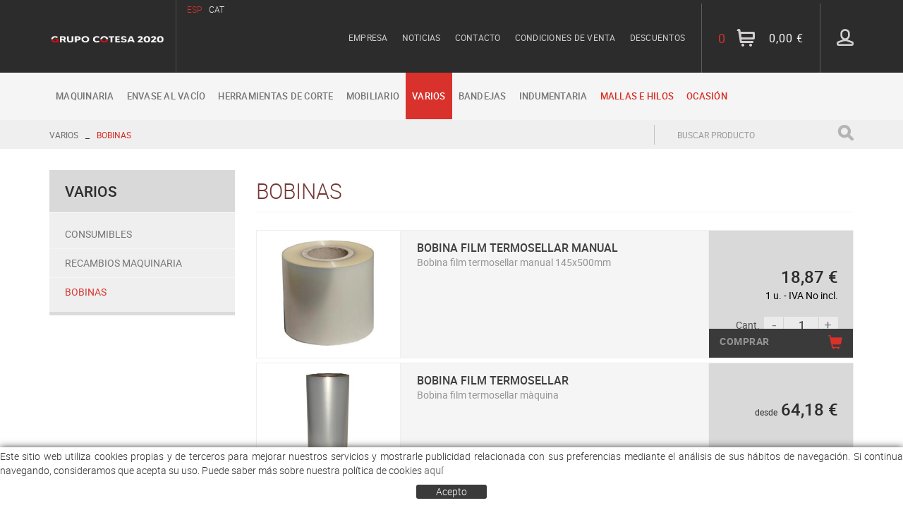

--- FILE ---
content_type: text/html; charset=utf-8
request_url: https://www.comercialarrey.com/es/bobinas
body_size: 14198
content:
<!DOCTYPE html>
<html lang="es">
<head>
	<title>COMERCIALARREY - Bobinas de embalaje y protección</title>
	<meta charset="utf-8">
   	<meta http-equiv="X-UA-Compatible" content="IE=edge">
	<meta name="viewport" content="width=device-width, initial-scale=1.0">
	<meta name="title" lang="es" content="COMERCIALARREY - Bobinas de embalaje y protección" />
<meta name="language" content="es" />
<link rel="canonical" href="https://www.comercialarrey.com/es/bobinas" />

<link rel="alternate" hreflang="es" href="https://www.comercialarrey.com/es/bobinas" />
<link rel="alternate" hreflang="x-default" href="https://www.comercialarrey.com/es/bobinas" />
<link rel="alternate" hreflang="ca" href="https://www.comercialarrey.com/ca/bobines" />
<meta name="robots" content="index, follow" />
<meta name="description" lang="es" content="Empresa dedicada a la comercialitzación de productos para el sector càrnico y la hostelería. Expertos en importación y distribución de articulos de primera línea." />
<meta name="keywords" lang="es" content="carnica, hosteleria, productos carnicos, industria carnica, maquinaria hosteleria, envase al vacio, herramientas corte, maquina para embutidos, carnicas, maquinaria" />
<base href="https://www.comercialarrey.com/skin/" />
<meta property="og:title" content="BOBINA FILM TERMOSELLAR MANUAL" />
<meta property="og:image" content="https://www.comercialarrey.com/FitxersWeb/114198/bobina_film_termosellar_manual.jpg" />
<meta property="og:description" content="" />
<meta property="og:title" content="BOBINA FILM TERMOSELLAR " />
<meta property="og:image" content="https://www.comercialarrey.com/FitxersWeb/114198/bobina_film_termosellar_maquina.jpg" />
<meta property="og:description" content="" />
<meta property="og:title" content="BOBINA PROTECTOR DE HUESO" />
<meta property="og:image" content="https://www.comercialarrey.com/FitxersWeb/114198/bobina.jpg" />
<meta property="og:description" content="" />
<meta property="og:title" content="BOBINA FILM PVC" />
<meta property="og:image" content="https://www.comercialarrey.com/FitxersWeb/114198/bobines_pvc.jpg" />
<meta property="og:description" content="" />
<meta property="og:title" content="BOBINA FILM PALETIZAR" />
<meta property="og:image" content="https://www.comercialarrey.com/FitxersWeb/114198/film-paletitzar.jpg" />
<meta property="og:description" content="" />
  
	<link rel="shortcut icon" href="/FitxersWeb/11187/favicon.ico">

 	<link href="/skin/css/bootstrap.min.css" rel="stylesheet">
	<link rel="stylesheet" href="/skin/css/font-awesome.min.css" type="text/css" />
	<link rel="stylesheet" type="text/css" href="/skin/css/blueimp-gallery.min.css"/>
	<link rel="stylesheet" href="/skin/css/webnet.css" type="text/css" />

	<!--[if lt IE 9]>
        	<script src="/skin/js/html5shim.js"></script>
		<script src="/skin/js/respond.min.js"></script>
    	<![endif]-->

	<link href='https://fonts.googleapis.com/css?family=Roboto' rel='stylesheet' type='text/css'>

	
	<script>
  (function(i,s,o,g,r,a,m){i['GoogleAnalyticsObject']=r;i[r]=i[r]||function(){
  (i[r].q=i[r].q||[]).push(arguments)},i[r].l=1*new Date();a=s.createElement(o),
  m=s.getElementsByTagName(o)[0];a.async=1;a.src=g;m.parentNode.insertBefore(a,m)
  })(window,document,'script','https://www.google-analytics.com/analytics.js','ga');

  ga('create', 'UA-105631761-1', 'auto');
  ga('send', 'pageview');

</script>

<script type="text/javascript">
var Tawk_API=Tawk_API||{}, Tawk_LoadStart=new Date();
(function(){
var s1=document.createElement("script"),s0=document.getElementsByTagName("script")[0];
s1.async=true;
s1.src='https://embed.tawk.to/5ecb8830c75cbf1769ef0eed/default';
s1.charset='UTF-8';
s1.setAttribute('crossorigin','*');
s0.parentNode.insertBefore(s1,s0);
})();
</script>

<!-- Google Tag Manager -->

<script>(function(w,d,s,l,i){w[l]=w[l]||[];w[l].push({'gtm.start':

new Date().getTime(),event:'gtm.js'});var f=d.getElementsByTagName(s)[0],

j=d.createElement(s),dl=l!='dataLayer'?'&l='+l:'';j.async=true;j.src=

'https://www.googletagmanager.com/gtm.js?id='+i+dl;f.parentNode.insertBefore(j,f);

})(window,document,'script','dataLayer','GTM-MBSDB2C');</script>

<!-- End Google Tag Manager -->
</head>

<body>
<!-- Google Tag Manager (noscript) -->

<noscript><iframe src="https://www.googletagmanager.com/ns.html?id=GTM-MBSDB2C"

height="0" width="0" style="display:none;visibility:hidden"></iframe></noscript>

<!-- End Google Tag Manager (noscript) -->    
<form method="post" action="https://www.comercialarrey.com/es/bobinas" id="ctl00">
<div class="aspNetHidden">
<input type="hidden" name="__EVENTTARGET" id="__EVENTTARGET" value="" />
<input type="hidden" name="__EVENTARGUMENT" id="__EVENTARGUMENT" value="" />
<input type="hidden" name="__VIEWSTATE" id="__VIEWSTATE" value="/[base64]/[base64]/qg==" />
</div>

<script type="text/javascript">
//<![CDATA[
var theForm = document.forms['ctl00'];
if (!theForm) {
    theForm = document.ctl00;
}
function __doPostBack(eventTarget, eventArgument) {
    if (!theForm.onsubmit || (theForm.onsubmit() != false)) {
        theForm.__EVENTTARGET.value = eventTarget;
        theForm.__EVENTARGUMENT.value = eventArgument;
        theForm.submit();
    }
}
//]]>
</script>


<script src="/WebResource.axd?d=rTqEREfjy7aAR_AGz3jeAYUTEvqwcL1SpbTWr-HYsylZ9vxhbotsLl4fIeUseApJ5dSzBVyjegF2FyQC32tfkNyqaGe1ttd-QmeOZh3u9NI1&amp;t=638286137964787378" type="text/javascript"></script>

<script type="text/javascript">function dummy() { __doPostBack('8574DS',''); } </script>
<script src="/ScriptResource.axd?d=tefDmd-xiNCWCPm_BTO2de_MJU2Jcc8OocCMu6D22eYAcScYw3pLTmddcZgHSIufWlDEtBCr09EueWocv-dAubbn7C6B4FIwBwcyUwmouvq9vubaVdOW8y-g8k5plxFctGElEXrfUIb8MLxMmS85ZNg0D7CMgMasX5SgsDUsq0Q1&amp;t=13798092" type="text/javascript"></script>
<script src="/ScriptResource.axd?d=lBPc31dg8kdU4ApMMjUjSXtIdLzqwKK3i5BUyQYagYh8MQcPxKtGf4AOWXVTE7HbBQpafMJ-rqSMsssj-irYL5obaTjhz6KYSBdlgDaeAL65cSkNYijaKcbKQdFxiy83iTXfdzsub71gv9Qet-x3vSq0iwsbORT9-HjSLX0BMK3GQ95m8k_D6MT_CLFRC70c0&amp;t=13798092" type="text/javascript"></script>
<script src="/ScriptResource.axd?d=FEW-YDikKRvchIoSk9KyEnF1c10hZITIqIP-0nci788STxh7xw6z9lk6V4VtnWvJISRHZgqPGZ_pPxB32OMuHp0wbW9tP8UzNgEHnRyHQ3NjD5r8V0AlAx-Gr-dIX5Y2DzVLAiT87zJ1mTDudJcYI7Fkjdqapgukw-18Q2hSyH81&amp;t=13798092" type="text/javascript"></script>
<div class="aspNetHidden">

	<input type="hidden" name="__VIEWSTATEGENERATOR" id="__VIEWSTATEGENERATOR" value="28C95BB6" />
	<input type="hidden" name="__PREVIOUSPAGE" id="__PREVIOUSPAGE" value="nJIhAkXPwC-dRkH9H9g2rdpvWpQ76mc1-YvlIbBle__5Z52RtGgXhjiwReVKjc4ixbE92t7I8YrA5XMeaCq2ks_n9w2uUJaC1nQla6Ju1nI1" />
</div>

<!-- INICI WRAP -->
<div class="wrap">
	<div class="franjaCap">
		<div class="container">
			<div class="row">
				<div class="col-lg-2 col-md-2  col-sm-12 col-xs-12 logo hidden-sm hidden-xs">
					<a href="http://www.cotesa2020.com/" target="_blank"><img class="img-responsive" src="/FitxersWeb/11187/logo-cotesa.png" /></a>
				</div>
			
				<div class="col-lg-10 col-md-10 col-sm-12 col-xs-12 containerMenuHeader">
					<div class="visible-sm container-logo-sm">
						<a href="http://www.cotesa2020.com/" target="_blank"><img src="/FitxersWeb/11187/logo-cotesa.png" class="img-responsive" /></a>
					</div>
					<div  id="idiomes" class="idiomes-xs"><ul><li><a class="sel" href="https://www.comercialarrey.com/es/bobinas">ESP</a></li><li><a href="https://www.comercialarrey.com/ca/bobines">CAT</a></li></ul>
</div>
					<div class="containerUsr"><a href="/WebNET/comu/linkManagerRedir.aspx?OBJECTE=7842&PAGINA=/skin/default.aspx" title="Entrar a mi zona de cliente"><img class="botoUsr" src="/FitxersWeb/67923/usuari_desactivat.png"></a>





<div style="clear:both"></div></div>
					<div class="containerShop"><!-- BASKET_Status - Inici -->

<div class="cistella">
	<div class="preu float_right hidden-sm">0,00 €</div>	
	<div class="float_right"><a onmouseout="this.getElementsByTagName('IMG')[0].src='/FitxersWeb/67923/cistella_des.png';" onmouseover="this.getElementsByTagName('IMG')[0].src='/FitxersWeb/67923/cistella_act.png';" href="https://www.comercialarrey.com/es/cesta"><img SRC="/FitxersWeb/67923/cistella_des.png"/></a></div>
	<div class="items_cistella float_right">
		<div class="items hidden-sm">0</div>
		
	</div>
</div>
<!-- ESTAT CISTELLA - fi -->
</div>
					<div id="menu_corp" class="hidden-xs"><ul>
<li><a href="/es/empresa">Empresa</a></li><li><a href="/es/noticias">Noticias</a></li><li><a href="/es/contacto">Contacto</a></li><li><a href="/es/condiciones-de-venta">Condiciones de venta</a></li><li><a href="/es/descuentos">Descuentos</a></li></ul></div>
				</div>
			</div>
		</div>
	</div>
	<div class="franjaMenu">
		<div class="container">		
			<div class="row">
				<!-- INICI MENU SUPERIOR -->
				<div class="navbar-wrapper">		
					<div class="container">
						<div class="navbar navbar-inverse navbar-static-top gpi-navbar gpi-navbar-inverse" role="navigation">
							<div class="navbar-header gpi-navbar-header">
								<div class="logos-xs">
									<a href="http://www.cotesa2020.com/" target="_blank" class="visible-xs pull-left logo"><img src="/FitxersWeb/11187/logo-cotesa.png" class="img-responsive" /></a>
								</div>
								
								<button type="button" class="navbar-toggle gpi-navbar-toggle" data-toggle="collapse" data-target=".navbar-collapse">
									<div class="liniesMenu">
										<span class="sr-only">Toggle navigation</span>
										<span class="icon-bar"></span>
										<span class="icon-bar"></span>
										<span class="icon-bar"></span>
									</div>
									<div class="visible-sm textMenu">PRODUCTOS</div>
								</button>
								
							</div>
							
							<div class="navbar-collapse collapse">
								<ul class="nav navbar-nav gpi-navbar-nav"><li>					<a href="/es/sierras" class="dropdown-toggle visible-xs visible-sm" data-toggle="dropdown">	<span>Maquinaria</span></a><a href="/es/sierras" class="visible-md visible-lg">	<span>Maquinaria</span></a><ul class="dropdown-menu gpi-dropdown-menu column_1 ">	<li>								<div class="gpi-columna pull-left">	<ul>	<li><a href="/es/sierras">Sierras</a></li><li><a href="/es/envasadoras-al-vacio">Envasadoras al vacío</a></li><li><a href="/es/cortadoras">Cortadoras</a></li><li><a href="/es/embutidoras">Embutidoras</a></li><li><a href="/es/picadoras">Picadoras</a></li><li><a href="/es/amasadoras">Amasadoras</a></li><li><a href="/es/trituradoras-y-cocedores">Trituradoras y cocedores</a></li><li><a href="/es/matamoscas">Exterminador de insectos</a></li><li><a href="/es/termoselladora-2-3-4">Termoselladora</a>	</li>	</ul></div>	</li>	</ul></li><li><a href="/es/envasado-al-vacio/bolsas-vacio-90-micras" class="dropdown-toggle visible-xs visible-sm" data-toggle="dropdown">	<span>Envase al vacío</span></a><a href="/es/envasado-al-vacio/bolsas-vacio-90-micras" class="visible-md visible-lg">	<span>Envase al vacío</span></a><ul class="dropdown-menu gpi-dropdown-menu column_1 ">	<li>								<div class="gpi-columna pull-left">	<ul>	<li><a href="/es/80-micras">80 micras</a></li><li><a href="/es/120-micras">120 micras</a></li><li><a href="/es/envasado-al-vacio/bolsas-vacio-150-micras">150 micras</a></li><li><a href="/es/envasado-al-vacio/170-micras">160 micras</a></li><li><a href="/es/envasado-al-vacio/bolsas-vacio-coccion">Cocción</a></li><li><a href="/es/envasado-al-vacio/bolsas-vacio-metalizadas">Metalizada</a></li><li><a href="/es/envasado-al-vacio/bolsas-vacio-retractiles">Retráctil</a></li><li><a href="/es/envasado-al-vacio/bolsas-vacio-gofradas">Gofrada</a>	</li>	</ul></div>	</li>	</ul></li><li><a href="/es/cuchillos" class="dropdown-toggle visible-xs visible-sm" data-toggle="dropdown">	<span>Herramientas de corte</span></a><a href="/es/cuchillos" class="visible-md visible-lg">	<span>Herramientas de corte</span></a><ul class="dropdown-menu gpi-dropdown-menu column_1 ">	<li>								<div class="gpi-columna pull-left">	<ul>	<li><a href="/es/cuchillos">Cuchillos</a></li><li><a href="/es/xaires">Chairas</a></li><li><a href="/es/afiladores">Afiladores</a></li><li><a href="/es/herramientas-de-corte/varios">Varios</a>	</li>	</ul></div>	</li>	</ul></li><li><a href="/es/mesas-inoxidables" class="dropdown-toggle visible-xs visible-sm" data-toggle="dropdown">	<span>Mobiliario</span></a><a href="/es/mesas-inoxidables" class="visible-md visible-lg">	<span>Mobiliario</span></a><ul class="dropdown-menu gpi-dropdown-menu column_1 ">	<li>								<div class="gpi-columna pull-left">	<ul>	<li><a href="/es/mesas-inoxidables">Mesas inoxidables</a>	</li>	</ul></div>	</li>	</ul></li><li><a href="/es/consumibles" class="dropdown-toggle visible-xs visible-sm sel" data-toggle="dropdown">	<span>Varios</span></a><a href="/es/consumibles" class="visible-md visible-lg sel">	<span>Varios</span></a><ul class="dropdown-menu gpi-dropdown-menu column_1 ">	<li>								<div class="gpi-columna pull-left">	<ul>	<li><a href="/es/consumibles">Consumibles</a></li><li><a href="/es/recambios-maquinaria">Recambios Maquinaria</a></li><li><a href="/es/bobinas">Bobinas</a>	</li>	</ul></div>	</li>	</ul></li><li><a href="/es/bandejas-" class="dropdown-toggle visible-xs visible-sm" data-toggle="dropdown">	<span>Bandejas </span></a><a href="/es/bandejas-" class="visible-md visible-lg">	<span>Bandejas </span></a><ul class="dropdown-menu gpi-dropdown-menu column_1 ">	<li>								<div class="gpi-columna pull-left">	<ul>	<li><a href="/es/tarrinas-ovaladas-con-tapa-2">Tarrinas ovaladas con tapa</a></li><li><a href="/es/toallitas-absorventes">Toallitas absorventes</a>	</li>	</ul></div>	</li>	</ul></li><li><a href="/es/indumentaria" class="dropdown-toggle visible-xs visible-sm" data-toggle="dropdown">	<span>Indumentaria</span></a><a href="/es/indumentaria" class="visible-md visible-lg">	<span>Indumentaria</span></a><ul class="dropdown-menu gpi-dropdown-menu column_1 ">	<li>								<div class="gpi-columna pull-left">	<ul>	<li><a href="/es/indumentaria">Indumentaria</a>	</li>	</ul></div>	</li>	</ul></li><li><a href="/es/mallas" class="dropdown-toggle visible-xs visible-sm" data-toggle="dropdown">	<span>Mallas e hilos</span></a><a href="/es/mallas" class="visible-md visible-lg">	<span>Mallas e hilos</span></a><ul class="dropdown-menu gpi-dropdown-menu column_1 ">	<li>								<div class="gpi-columna pull-left">	<ul>	<li><a href="/es/mallas">Mallas</a></li><li><a href="/es/fundas">Fundas</a></li><li><a href="/es/gamuzas">Gamuzas</a></li><li><a href="/es/anillas-goma-alimenticia">Anillas goma alimenticia</a>	</li>	</ul></div>	</li>	</ul></li><li><a href="/es/ocasion">	<span>Ocasión</span></a>				</li></ul> 
							</div>
						</div>	
					</div>
				</div>
			</div>
		</div>
	</div>
	<div class="franjaNavegador">
		<div class="container">
			<div class="row">
				<div class="gpi-navigator col-lg-8 col-md-8 col-sm-7 col-xs-12">
					<ul><li><a href="/es/consumibles">Varios</a></li><li class="sep">_</li><li><a class="sel" href="/es/bobinas">Bobinas</a></li></ul>  
				</div>
				<div class="col-lg-4 col-md-4 col-sm-5 col-xs-12">
					<div id="buscadorHome"><div id="buscador" class="buscadorGPI">
	
	<div id="search-box" class="pull-left" data-placeholder="BUSCAR PRODUCTO"><input name="8574DS$FORM$SEARCH" type="text" maxlength="250" id="SEARCH" class="form-control" size="20" onKeyPress="return checkEnter(event, &#39;8574DS$FORM$[SUBMIT]$ctl01&#39;);" /></div>
	<div class="pull-right"><span id="[SUBMIT]"><a class="botoCercar" href="javascript:WebForm_DoPostBackWithOptions(new WebForm_PostBackOptions(&quot;8574DS$FORM$[SUBMIT]$ctl01&quot;, &quot;&quot;, false, &quot;&quot;, &quot;https://www.comercialarrey.com/es/buscador&quot;, false, true))">Buscar</a></span></div>	
	<div class="clearfix"></div>
</div>













 </div>
				</div>
			</div>
		</div>
	</div>
	<div class="container">
		<div class="row">
			<div class="col-md-3 hidden-xs col-xs-12 hidden-sm">	
				<div id="menu" ><div class="titolMenuLat">Varios</div>
<ul>
<li><a href="/es/consumibles">Consumibles</a></li><li><a href="/es/recambios-maquinaria">Recambios Maquinaria</a></li><li><a class="sel" href="/es/bobinas">Bobinas</a></li></ul></div>				
			</div>
			<div class="col-md-9 col-xs-12 col-sm-12">	
				<script type="text/javascript">
//<![CDATA[
Sys.WebForms.PageRequestManager._initialize('ctl01', 'ctl00', ['tctl02','ctl02'], [], [], 90, '');
//]]>
</script>
<div id="ctl02">
	<span style="display:none"><span></span></span><span id="ctl07" style="visibility:hidden;display:none;"></span>
</div><h1 class="titolContingut">Bobinas</h1>
<div class="llistat-interior row"><!-- ITEM LLISTAT - inici -->
<div class="col-lg-12 col-md-12 col-sm-12 col-xs-12">
<div class="relative item">
		<div class="row alturaLlistat">
			<div class="col-lg-3 col-md-3 col-sm-3 col-xs-12 paddingRight0">
				<div class="imatgeLlistat altura">
					<a href="/es/bobina-film-termosellar-manual" title="BOBINA FILM TERMOSELLAR MANUAL">
						<img src="/FitxersWeb/114198/bobina_film_termosellar_manual.jpg" alt="BOBINA FILM TERMOSELLAR MANUAL" class="img-responsive center-block" />
					</a>
						
				</div>
			</div>
			<div class="col-lg-6 col-md-6 col-sm-6 col-xs-12 paddingAll0">
				<div class="dadesLlistat altura">
					<div><h2>BOBINA FILM TERMOSELLAR MANUAL</h2></div>
					<div><h3>Bobina film termosellar manual 145x500mm</h3></div>
					
				</div>
			</div>
			<div class="col-lg-3 col-md-3 col-sm-3 col-xs-12 paddingLeft0">
				<div class="shopLlistat altura">
					<div class="pvpOfertaEsp"></div>	
					
					
						<div><!-- PRODUCTES_Graella_NORMAL - Inici -->
<div class="containerPreuLlistat">
	
	<div class="preu gpi-preu-llistat" data-pvp="18,87 €" data-pvptest="18,87 €">18,87 €</div>
	<div class="unitats-iva">1 u. - IVA No incl.</div>
	<div class="quantitat">
		<div class="unitats"><input type="image" name="ctl11$ctl01$ctl00$ctl00$QUANTITY__116312__NORMAL$QUANTITY__116312__NORMAL_link_minus" id="ctl11_ctl01_ctl00_0_QUANTITY__116312__NORMAL_0_QUANTITY__116312__NORMAL_link_minus_0" class="updown_next" src="/skin/updownimages/prev.png" align="absmiddle" onclick="if (parseFloat(document.getElementById(&#39;ctl11_ctl01_ctl00_0_QUANTITY__116312__NORMAL_0_QUANTITY__116312__NORMAL_textBox_0&#39;).value.replace(&#39;,&#39;,&#39;.&#39;)) > 1) 
document.getElementById(&#39;ctl11_ctl01_ctl00_0_QUANTITY__116312__NORMAL_0_QUANTITY__116312__NORMAL_textBox_0&#39;).value = Math.round((parseFloat(document.getElementById(&#39;ctl11_ctl01_ctl00_0_QUANTITY__116312__NORMAL_0_QUANTITY__116312__NORMAL_textBox_0&#39;).value.replace(&#39;,&#39;,&#39;.&#39;)) - 1) * 10000) / 10000;
if (parseFloat(document.getElementById(&#39;ctl11_ctl01_ctl00_0_QUANTITY__116312__NORMAL_0_QUANTITY__116312__NORMAL_textBox_0&#39;).value.replace(&#39;,&#39;,&#39;.&#39;)) &lt; 1) 
document.getElementById(&#39;ctl11_ctl01_ctl00_0_QUANTITY__116312__NORMAL_0_QUANTITY__116312__NORMAL_textBox_0&#39;).value = 1;
document.getElementById(&#39;ctl11_ctl01_ctl00_0_QUANTITY__116312__NORMAL_0_QUANTITY__116312__NORMAL_textBox_0&#39;).value = document.getElementById(&#39;ctl11_ctl01_ctl00_0_QUANTITY__116312__NORMAL_0_QUANTITY__116312__NORMAL_textBox_0&#39;).value.replace(&#39;.&#39;,&#39;,&#39;);return false;
;" style="border-style:None;" />&nbsp;<input name="ctl11$ctl01$ctl00$ctl00$QUANTITY__116312__NORMAL$QUANTITY__116312__NORMAL_textBox" type="text" value="1" id="ctl11_ctl01_ctl00_0_QUANTITY__116312__NORMAL_0_QUANTITY__116312__NORMAL_textBox_0" class="producteQuantitat" />&nbsp;<input type="image" name="ctl11$ctl01$ctl00$ctl00$QUANTITY__116312__NORMAL$QUANTITY__116312__NORMAL_link_plus" id="ctl11_ctl01_ctl00_0_QUANTITY__116312__NORMAL_0_QUANTITY__116312__NORMAL_link_plus_0" class="updown_prev" src="/skin/updownimages/next.png" align="absmiddle" onclick="if (parseFloat(document.getElementById(&#39;ctl11_ctl01_ctl00_0_QUANTITY__116312__NORMAL_0_QUANTITY__116312__NORMAL_textBox_0&#39;).value.replace(&#39;,&#39;,&#39;.&#39;)) &lt; 999999) 
document.getElementById(&#39;ctl11_ctl01_ctl00_0_QUANTITY__116312__NORMAL_0_QUANTITY__116312__NORMAL_textBox_0&#39;).value = Math.round((parseFloat(document.getElementById(&#39;ctl11_ctl01_ctl00_0_QUANTITY__116312__NORMAL_0_QUANTITY__116312__NORMAL_textBox_0&#39;).value.replace(&#39;,&#39;,&#39;.&#39;)) + 1) * 10000) / 10000;
if (parseFloat(document.getElementById(&#39;ctl11_ctl01_ctl00_0_QUANTITY__116312__NORMAL_0_QUANTITY__116312__NORMAL_textBox_0&#39;).value.replace(&#39;,&#39;,&#39;.&#39;)) > 999999) 
document.getElementById(&#39;ctl11_ctl01_ctl00_0_QUANTITY__116312__NORMAL_0_QUANTITY__116312__NORMAL_textBox_0&#39;).value = 999999;
document.getElementById(&#39;ctl11_ctl01_ctl00_0_QUANTITY__116312__NORMAL_0_QUANTITY__116312__NORMAL_textBox_0&#39;).value = document.getElementById(&#39;ctl11_ctl01_ctl00_0_QUANTITY__116312__NORMAL_0_QUANTITY__116312__NORMAL_textBox_0&#39;).value.replace(&#39;.&#39;,&#39;,&#39;);return false;
;" style="border-style:None;" /></div>
		<div class="txtQuantitat hidden-md hidden-sm">Cant.</div>
		
	</div>
</div>	
<div class="clearfix"></div>
<div class="gpi-boto-llistat"><span id="ctl11_ctl01_ctl00_0_[SUBMIT__116312__NORMAL]_0"><a class="botoComprar" href="javascript:__doPostBack(&#39;ctl11$ctl01$ctl00$ctl00$[SUBMIT__116312__NORMAL]$ctl01&#39;,&#39;&#39;)">COMPRAR<span class=" glyphicon glyphicon-shopping-cart"></span></a></span></div></div>
					
				</div>
			</div>
		</div>
</div>
</div>
<!-- ITEM LLISTAT - fi --><!-- ITEM LLISTAT - inici -->
<div class="col-lg-12 col-md-12 col-sm-12 col-xs-12">
<div class="relative item">
		<div class="row alturaLlistat">
			<div class="col-lg-3 col-md-3 col-sm-3 col-xs-12 paddingRight0">
				<div class="imatgeLlistat altura">
					<a href="/es/bobina-film-termosellar-" title="BOBINA FILM TERMOSELLAR ">
						<img src="/FitxersWeb/114198/bobina_film_termosellar_maquina.jpg" alt="BOBINA FILM TERMOSELLAR " class="img-responsive center-block" />
					</a>
						
				</div>
			</div>
			<div class="col-lg-6 col-md-6 col-sm-6 col-xs-12 paddingAll0">
				<div class="dadesLlistat altura">
					<div><h2>BOBINA FILM TERMOSELLAR </h2></div>
					<div><h3>Bobina film termosellar màquina </h3></div>
					
				</div>
			</div>
			<div class="col-lg-3 col-md-3 col-sm-3 col-xs-12 paddingLeft0">
				<div class="shopLlistat altura">
					<div class="pvpOfertaEsp"></div>	
					
					
						<div><!-- PRODUCTES_Graella_1P - Inici -->
<div class="containerPreuLlistat">
	<div class="preu gpi-preu-llistat"><span class="txtDesde">desde</span>64,18 €</div>
</div>	
<div class="clearfix"></div>
<div class="gpi-boto-llistat"><a class="botoComprar" href="/es/bobina-film-termosellar-">Comprar<span class="glyphicon glyphicon-shopping-cart"></span></a></div></div>
					
				</div>
			</div>
		</div>
</div>
</div>
<!-- ITEM LLISTAT - fi --><!-- ITEM LLISTAT - inici -->
<div class="col-lg-12 col-md-12 col-sm-12 col-xs-12">
<div class="relative item">
		<div class="row alturaLlistat">
			<div class="col-lg-3 col-md-3 col-sm-3 col-xs-12 paddingRight0">
				<div class="imatgeLlistat altura">
					<a href="/es/bobina-protector-de-hueso" title="BOBINA PROTECTOR DE HUESO">
						<img src="/FitxersWeb/114198/bobina.jpg" alt="BOBINA PROTECTOR DE HUESO" class="img-responsive center-block" />
					</a>
						
				</div>
			</div>
			<div class="col-lg-6 col-md-6 col-sm-6 col-xs-12 paddingAll0">
				<div class="dadesLlistat altura">
					<div><h2>BOBINA PROTECTOR DE HUESO</h2></div>
					<div><h3>Bobina protector de hueso varias medidas</h3></div>
					
				</div>
			</div>
			<div class="col-lg-3 col-md-3 col-sm-3 col-xs-12 paddingLeft0">
				<div class="shopLlistat altura">
					<div class="pvpOfertaEsp"></div>	
					
					
						<div><!-- PRODUCTES_Graella_1P - Inici -->
<div class="containerPreuLlistat">
	<div class="preu gpi-preu-llistat"><span class="txtDesde">desde</span>52,67 €</div>
</div>	
<div class="clearfix"></div>
<div class="gpi-boto-llistat"><a class="botoComprar" href="/es/bobina-protector-de-hueso">Comprar<span class="glyphicon glyphicon-shopping-cart"></span></a></div></div>
					
				</div>
			</div>
		</div>
</div>
</div>
<!-- ITEM LLISTAT - fi --><!-- ITEM LLISTAT - inici -->
<div class="col-lg-12 col-md-12 col-sm-12 col-xs-12">
<div class="relative item">
		<div class="row alturaLlistat">
			<div class="col-lg-3 col-md-3 col-sm-3 col-xs-12 paddingRight0">
				<div class="imatgeLlistat altura">
					<a href="/es/bobina-film-pvc" title="BOBINA FILM PVC">
						<img src="/FitxersWeb/114198/bobines_pvc.jpg" alt="BOBINA FILM PVC" class="img-responsive center-block" />
					</a>
						
				</div>
			</div>
			<div class="col-lg-6 col-md-6 col-sm-6 col-xs-12 paddingAll0">
				<div class="dadesLlistat altura">
					<div><h2>BOBINA FILM PVC</h2></div>
					<div><h3>Bobina film PVC - varias medidas</h3></div>
					
				</div>
			</div>
			<div class="col-lg-3 col-md-3 col-sm-3 col-xs-12 paddingLeft0">
				<div class="shopLlistat altura">
					<div class="pvpOfertaEsp"></div>	
					
					
						<div><!-- PRODUCTES_Graella_1P - Inici -->
<div class="containerPreuLlistat">
	<div class="preu gpi-preu-llistat"><span class="txtDesde">desde</span>16,98 €</div>
</div>	
<div class="clearfix"></div>
<div class="gpi-boto-llistat"><a class="botoComprar" href="/es/bobina-film-pvc">Comprar<span class="glyphicon glyphicon-shopping-cart"></span></a></div></div>
					
				</div>
			</div>
		</div>
</div>
</div>
<!-- ITEM LLISTAT - fi --><!-- ITEM LLISTAT - inici -->
<div class="col-lg-12 col-md-12 col-sm-12 col-xs-12">
<div class="relative item">
		<div class="row alturaLlistat">
			<div class="col-lg-3 col-md-3 col-sm-3 col-xs-12 paddingRight0">
				<div class="imatgeLlistat altura">
					<a href="/es/bobina-film-paletizar" title="BOBINA FILM PALETIZAR">
						<img src="/FitxersWeb/114198/film-paletitzar.jpg" alt="BOBINA FILM PALETIZAR" class="img-responsive center-block" />
					</a>
						
				</div>
			</div>
			<div class="col-lg-6 col-md-6 col-sm-6 col-xs-12 paddingAll0">
				<div class="dadesLlistat altura">
					<div><h2>BOBINA FILM PALETIZAR</h2></div>
					<div><h3>Bobina film paletizar manual - 50cm 2,5Kg - caja de 6 unidades -</h3></div>
					
				</div>
			</div>
			<div class="col-lg-3 col-md-3 col-sm-3 col-xs-12 paddingLeft0">
				<div class="shopLlistat altura">
					<div class="pvpOfertaEsp"></div>	
					
					
						<div><!-- PRODUCTES_Graella_NORMAL - Inici -->
<div class="containerPreuLlistat">
	
	<div class="preu gpi-preu-llistat" data-pvp="48,48 €" data-pvptest="48,48 €">48,48 €</div>
	<div class="unitats-iva">1 u. - IVA No incl.</div>
	<div class="quantitat">
		<div class="unitats"><input type="image" name="ctl11$ctl01$ctl04$ctl00$QUANTITY__118080__NORMAL$QUANTITY__118080__NORMAL_link_minus" id="ctl11_ctl01_ctl00_4_QUANTITY__118080__NORMAL_4_QUANTITY__118080__NORMAL_link_minus_4" class="updown_next" src="/skin/updownimages/prev.png" align="absmiddle" onclick="if (parseFloat(document.getElementById(&#39;ctl11_ctl01_ctl00_4_QUANTITY__118080__NORMAL_4_QUANTITY__118080__NORMAL_textBox_4&#39;).value.replace(&#39;,&#39;,&#39;.&#39;)) > 1) 
document.getElementById(&#39;ctl11_ctl01_ctl00_4_QUANTITY__118080__NORMAL_4_QUANTITY__118080__NORMAL_textBox_4&#39;).value = Math.round((parseFloat(document.getElementById(&#39;ctl11_ctl01_ctl00_4_QUANTITY__118080__NORMAL_4_QUANTITY__118080__NORMAL_textBox_4&#39;).value.replace(&#39;,&#39;,&#39;.&#39;)) - 1) * 10000) / 10000;
if (parseFloat(document.getElementById(&#39;ctl11_ctl01_ctl00_4_QUANTITY__118080__NORMAL_4_QUANTITY__118080__NORMAL_textBox_4&#39;).value.replace(&#39;,&#39;,&#39;.&#39;)) &lt; 1) 
document.getElementById(&#39;ctl11_ctl01_ctl00_4_QUANTITY__118080__NORMAL_4_QUANTITY__118080__NORMAL_textBox_4&#39;).value = 1;
document.getElementById(&#39;ctl11_ctl01_ctl00_4_QUANTITY__118080__NORMAL_4_QUANTITY__118080__NORMAL_textBox_4&#39;).value = document.getElementById(&#39;ctl11_ctl01_ctl00_4_QUANTITY__118080__NORMAL_4_QUANTITY__118080__NORMAL_textBox_4&#39;).value.replace(&#39;.&#39;,&#39;,&#39;);return false;
;" style="border-style:None;" />&nbsp;<input name="ctl11$ctl01$ctl04$ctl00$QUANTITY__118080__NORMAL$QUANTITY__118080__NORMAL_textBox" type="text" value="1" id="ctl11_ctl01_ctl00_4_QUANTITY__118080__NORMAL_4_QUANTITY__118080__NORMAL_textBox_4" class="producteQuantitat" />&nbsp;<input type="image" name="ctl11$ctl01$ctl04$ctl00$QUANTITY__118080__NORMAL$QUANTITY__118080__NORMAL_link_plus" id="ctl11_ctl01_ctl00_4_QUANTITY__118080__NORMAL_4_QUANTITY__118080__NORMAL_link_plus_4" class="updown_prev" src="/skin/updownimages/next.png" align="absmiddle" onclick="if (parseFloat(document.getElementById(&#39;ctl11_ctl01_ctl00_4_QUANTITY__118080__NORMAL_4_QUANTITY__118080__NORMAL_textBox_4&#39;).value.replace(&#39;,&#39;,&#39;.&#39;)) &lt; 999999) 
document.getElementById(&#39;ctl11_ctl01_ctl00_4_QUANTITY__118080__NORMAL_4_QUANTITY__118080__NORMAL_textBox_4&#39;).value = Math.round((parseFloat(document.getElementById(&#39;ctl11_ctl01_ctl00_4_QUANTITY__118080__NORMAL_4_QUANTITY__118080__NORMAL_textBox_4&#39;).value.replace(&#39;,&#39;,&#39;.&#39;)) + 1) * 10000) / 10000;
if (parseFloat(document.getElementById(&#39;ctl11_ctl01_ctl00_4_QUANTITY__118080__NORMAL_4_QUANTITY__118080__NORMAL_textBox_4&#39;).value.replace(&#39;,&#39;,&#39;.&#39;)) > 999999) 
document.getElementById(&#39;ctl11_ctl01_ctl00_4_QUANTITY__118080__NORMAL_4_QUANTITY__118080__NORMAL_textBox_4&#39;).value = 999999;
document.getElementById(&#39;ctl11_ctl01_ctl00_4_QUANTITY__118080__NORMAL_4_QUANTITY__118080__NORMAL_textBox_4&#39;).value = document.getElementById(&#39;ctl11_ctl01_ctl00_4_QUANTITY__118080__NORMAL_4_QUANTITY__118080__NORMAL_textBox_4&#39;).value.replace(&#39;.&#39;,&#39;,&#39;);return false;
;" style="border-style:None;" /></div>
		<div class="txtQuantitat hidden-md hidden-sm">Cant.</div>
		
	</div>
</div>	
<div class="clearfix"></div>
<div class="gpi-boto-llistat"><span id="ctl11_ctl01_ctl00_4_[SUBMIT__118080__NORMAL]_4"><a class="botoComprar" href="javascript:__doPostBack(&#39;ctl11$ctl01$ctl04$ctl00$[SUBMIT__118080__NORMAL]$ctl01&#39;,&#39;&#39;)">COMPRAR<span class=" glyphicon glyphicon-shopping-cart"></span></a></span></div></div>
					
				</div>
			</div>
		</div>
</div>
</div>
<!-- ITEM LLISTAT - fi --></div>
			</div>
		</div>
	</div>
	


		

</div>
<!-- FI WRAP -->	

<!-- INICI FOOTER -->		
<div id="footer">
	<div class="franjaTransport hidden-xs">
		<div class="container">
			<div class="row">
				<div class="col-lg-12 col-md-12 col-sm-12 col-xs-12">
					<div class="margePeuHome col-lg-12 col-md-12 col-sm-12 col-xs-12"> <!-- ITEM LLISTAT_RESUMIDOR - inici -->

<div class="item_peuHome col-lg-3 col-md-3 col-sm-3 col-xs-6">
	<a href="/es/condiciones-de-venta"  >
		<i class="fa fa-clock-o"></i>
	</a>
	
	<div class="titol">
	<h3>Entrega en</h3>
	<h4>48/72h</h4>
	</div>
</div>
<!-- ITEM LLISTAT_RESUMIDOR - fi -->


<!-- ITEM LLISTAT_RESUMIDOR - inici -->

<div class="item_peuHome col-lg-3 col-md-3 col-sm-3 col-xs-6">
	<a href="/es/condiciones-de-venta"  >
		<i class="fa fa-truck"></i>
	</a>
	
	<div class="titol">
	<h3>Envío gratis (solo en península)<br>a partir de</h3>
	<h4>100€</h4>
	</div>
</div>
<!-- ITEM LLISTAT_RESUMIDOR - fi -->


<!-- ITEM LLISTAT_RESUMIDOR - inici -->

<div class="item_peuHome col-lg-3 col-md-3 col-sm-3 col-xs-6">
	<a href="/es/descuentos"  >
		<i class="fa fa-cart-arrow-down"></i>
	</a>
	
	<div class="titol">
	<h3>Grandes descuentos</h3>
	<h4>WEB</h4>
	</div>
</div>
<!-- ITEM LLISTAT_RESUMIDOR - fi -->


<!-- ITEM LLISTAT_RESUMIDOR - inici -->

<div class="item_peuHome col-lg-3 col-md-3 col-sm-3 col-xs-6">
	<a href="/es/condiciones-de-venta"  >
		<i class="fa fa-credit-card-alt"></i>
	</a>
	
	<div class="titol">
	<h3>Pago</h3>
	<h4>seguro</h4>
	</div>
</div>
<!-- ITEM LLISTAT_RESUMIDOR - fi -->


</div> 
				</div>
			</div>
		</div>
	</div>
	<div class="footer">	
	<div class="container">
		<div class="row">
			<div class="col-lg-4 col-md-4 col-sm-4 col-xs-12">
				<div class="titolPeu">COMERCIAL ARREY</div>	
				<div id="menu_peu"><ul><li><a href="/es/empresa">Empresa</a></li><li><a href="/es/noticias">Noticias</a></li><li><a href="/es/contacto">Contacto</a></li><li><a href="/es/condiciones-de-venta">Condiciones de venta</a></li><li><a href="/es/descuentos">Descuentos</a></li></ul></div>
			</div>
			<div class="col-lg-4 col-md-4 col-sm-4 col-xs-12">
				<div class="logoPeu"><div class="clearfix">
<div class="row">

<div class="col-md-12 col-sm-12 col-xs-12 gpi-contingut"><p><img alt="Logo Cotesa" class="img-responsive" src="/FitxersWeb/11187/logo-cotesa.png" style="margin-bottom: 30px" /></p>

<p><img alt="" class="img-responsive img-fluid center-block" src="/FitxersWeb/11187/logo-iso_2022_fons_blanc.jpg" style="width: 104px; height: 100px;" /></p>
</div>
</div>
</div></div>
			</div>
			<div class="col-lg-4 col-md-4 col-sm-4 col-xs-12">
				<div class="gpi-adreca">	
					<div class="titolPeu">Contacto</div>
					<div class="dadesAdreca">
						<div class="horari hidden">
							<div class="titolHorari"><i class="fa fa-clock-o"></i>Horario</div>
								<div class="display-es">
									<span class="ca"></span>
									<span class="es"></span>
								</div>
							
						</div>
						<div class="direccio"><div class="clearfix">
<div class="row">

<div class="col-md-12 col-sm-12 col-xs-12 gpi-contingut"><div class="adrecaPeu"><b>Oficinas</b><br />
C/ Pladevall ,11 Pla de Begud&agrave;<br />
17857 Sant Joan les Fonts (Girona)</div>

<div class="adrecaPeu"><b>F&aacute;brica</b><br />
Ronda de les mates, s/n<br />
1800 Olot (Girona)</div>
</div>
</div>
</div></div>
						<div class="telfPeu"><i class="fa fa-phone"></i>972 29 30 35</div>
						<div class="whatsapp"><i class="fa fa-whatsapp"></i><a href="https://api.whatsapp.com/send?phone=34690206846" target="_blank">Consulta whatsapp</a></div>
						<div class="mailPeu"><i class="fa fa-envelope"></i><a class="fontMitjana" href="mailto:info@comercialarrey.com">info@comercialarrey.com</a></div>
					</div>
				</div>
			</div>
		</div>
		<div class="credits row">
			<div class="col-lg-4 col-md-4 col-sm-4 col-xs-12">	</div>
			<div class="col-lg-8 col-md-8 col-sm-8 col-xs-12 gpi-credits">
				<div class="creditsGpi">
					<a href="http://www.gpisoftware.com" target="_blank" title="GPI Software - Internet & Web Solutions"><img src="images/logowebnet.png" style="border:none;" class="peuLogo" alt="GPI Software - Internet & Web Solutions" /></a>
					<div class="txt-credit"><p style="text-align: left;">Distribuido por: <a href="http://www.adssl.com/">ADS, SLU</a></p>
</div>
				</div>	
				<div class="menu-legal"><ul>
<li><a href="/es/politica-de-cookies">Política de cookies</a></li><li><a href="/es/aviso-legal.aspx">Aviso legal</a></li><li><a href="/es/politica-de-calidad">Política de calidad</a></li><li>&nbsp;&nbsp;|&nbsp;&nbsp;</li></ul>	</div>
			</div>
		</div>
	</div>
	</div>

</div>
<!-- FI FOOTER -->

        	<div id="gpi-back-top">
            		<a href="#top"><i class="fa fa-angle-double-right"></i></a>
        	</div>

<div id="cookies_banner">
	<div class="ample_web">
	<div class="clearfix">
<div class="row">

<div class="col-md-12 col-sm-12 col-xs-12 gpi-contingut"><p style="text-align: justify;">Este sitio web utiliza cookies propias y de terceros para mejorar nuestros servicios y mostrarle publicidad relacionada con sus preferencias mediante el an&aacute;lisis de sus h&aacute;bitos de navegaci&oacute;n. Si continua navegando, consideramos que acepta su uso. Puede saber m&aacute;s sobre nuestra pol&iacute;tica de cookies <a href="/es/politica-de-cookies"><strong>aqu&iacute;</strong></a></p>
</div>
</div>
</div>
	<div id="cookies_accept"><span>Acepto </span></div>
	</div>
</div>

<div class="modal fade" id="conditionsModal" tabindex="-1" role="dialog" aria-labelledby="conditionsModalLabel" data-src="/WebNET/comu/linkManagerRedir.aspx?OBJECTE=7897&amp;PAGINA=/skin/popup.aspx">
				<div class="modal-dialog" role="document">
					<div class="modal-content">
				      		<div class="modal-header">
				        		<button type="button" class="close" data-dismiss="modal" aria-hidden="true"><i class="fa fa-times"></i></button>
				        		<div class="titol-modal" id="conditionsModalLabel"></div>
				      		</div>
				      		<div class="modal-body" id="conditionsModalBody"></div>
					      	<div class="modal-footer">
					        	<button type="button" class="btn btn-default" data-dismiss="modal">
								<i class="fa fa-check fa-text-right"></i>CERRAR
							</button>
					      	</div>
					</div>
				</div>
			</div>
			<div id="videoModal" class="modal fade" tabindex="-1" role="dialog" aria-labelledby="videoModalLabel" aria-hidden="true">
    				<div class="modal-dialog">
					<div class="modal-content">
	        				<div class="modal-header">
                					<button type="button" class="close" data-dismiss="modal" aria-hidden="true"><i class="fa fa-times"></i></button>
							<div class="titol-modal"></div>
            					</div>
        	    				<div class="modal-body">
                					<iframe width="400" height="300" frameborder="0" allowfullscreen=""></iframe>
	            				</div>
        				</div>
    				</div>
			</div>


<div id="blueimp-gallery" class="blueimp-gallery blueimp-gallery-controls">
    				<div class="slides"></div>
    				<div class="title"></div>
    				<a class="prev"><i class="fa fa-angle-left"></i></a>
    				<a class="next"><i class="fa fa-angle-right"></i></a>
    				<a class="close"><i class="fa fa-times"></i></a>
    				<a class="play-pause"></a>
    				<ol class="indicator"></ol>
			</div>


	<script src="/skin/js/jquery-1.11.0.min.js"></script>
   	<script src="/skin/js/jquery-migrate-1.2.1.min.js"></script>
    	<script src="/skin/js/bootstrap.min.js"></script>
	<script type="text/javascript" src="/webnet/javascript/jquery/jquery.tools.min.js"></script>
<script type="text/javascript" src="/webnet/javascript/jquery/colorbox/jquery.colorbox-min.js"></script>
<link type="text/css" media="screen" rel="stylesheet" href="/webnet/javascript/jquery/colorbox/skin4/colorbox.css" />
<script type="text/javascript">
$(document).ready(function(){
jQuery("a[rel='lightbox']").colorbox({transition:"fade",current:"{current} / {total}"});
});
</script>

 	<script type="text/javascript" src="/skin/js/jquery.tools.min.js"></script>	
	<script src="/skin/js/equalize.min.js"></script>
	<script type="text/javascript" src="/skin/js/jquery.selectric.min.js"></script>
	<script type="text/javascript" src="/skin/js/jquery.blueimp-gallery.min.js"></script>
	<script src="/skin/js/gpisoftware-modal-center.min.js"></script>
	<script src="/skin/js/gpisoftware.js"></script>


<script type="text/javascript"> function MicroNETWebEnableDisable ( _control, _enable, _disabledText, _enabledText ) { if ( _enable == true ) { _control.readOnly = false; _control.value = _enabledText; _control.onfocus = null; } else { _control.readOnly = true; _control.value = _disabledText; _control.onfocus = _control.blur; }; } function MicroNETWebEnableDisable_radioButton ( _control, _enable, _enabledOption ) {var myList;myList = _control.getElementsByTagName ('input'); if ( _enable == true )  {_control.disabled = false;_control.onfocus = null;for ( var contador=0; contador < myList.length; contador++)if (myList [contador].type == 'radio')if (myList [contador].value == _enabledOption)myList [contador].checked = true;else myList [contador].checked = false;} else {_control.disabled = true;_control.onfocus = _control.blur;for ( var contador=0; contador < myList.length; contador++)if (myList [contador].type == 'radio')myList [contador].checked = false;}} </script><script type="text/javascript"> function MicroNETWebAssignValue ( _control, _enable, _disabledText, _enabledText ) { if ( _enable == true ) { _control.value = _enabledText; } else { _control.value = _disabledText; } } </script><script type="text/javascript"> function checkEnter(e, submitInput) { var characterCode; if (e && e.which) {e=e; characterCode=e.which;} else { e=event; characterCode=e.keyCode;}if (characterCode==13){ __doPostBack(submitInput, '');return false;} else { return true; }}</script><script type="text/javascript">
function add_option (select_id, text) { var select = document.getElementById(select_id); select.options[select.options.length] = new Option(text);}
function clear_combo (select_id) {var select = document.getElementById(select_id);select.options.length = 0; }
function load_combo (select_id, option_array) {for (var i = 0; i < option_array.length; i++) { add_option (select_id, option_array[i]);}}
function select_combo (select_id, val) { var mySelect = document.getElementById(select_id);var i;for (i = 0; i<=mySelect.length-1; i++) {if (mySelect.options[i].value == val) { mySelect.selectedIndex = i; }}}</script>
<script type="text/javascript">
//<![CDATA[
Sys.Application.add_init(function() {
    $create(Sys.UI._Timer, {"enabled":true,"interval":900000,"uniqueID":"ctl07"}, null, null, $get("ctl07"));
});
//]]>
</script>
</form>
</body>
</html>

--- FILE ---
content_type: text/css
request_url: https://www.comercialarrey.com/skin/css/webnet.css
body_size: 20452
content:

/*FONTS**********************************/

@font-face {
    font-family: 'robotobold';
    src: url('../fonts/roboto-bold-webfont.eot');
    src: url('../fonts/roboto-bold-webfont.eot?#iefix') format('embedded-opentype'),
         url('../fonts/roboto-bold-webfont.woff2') format('woff2'),
         url('../fonts/roboto-bold-webfont.woff') format('woff'),
         url('../fonts/roboto-bold-webfont.ttf') format('truetype'),
         url('../fonts/roboto-bold-webfont.svg#robotobold') format('svg');
    font-weight: normal;
    font-style: normal;

}




@font-face {
    font-family: 'robotolight';
    src: url('../fonts/roboto-light-webfont.eot');
    src: url('../fonts/roboto-light-webfont.eot?#iefix') format('embedded-opentype'),
         url('../fonts/roboto-light-webfont.woff2') format('woff2'),
         url('../fonts/roboto-light-webfont.woff') format('woff'),
         url('../fonts/roboto-light-webfont.ttf') format('truetype'),
         url('../fonts/roboto-light-webfont.svg#robotolight') format('svg');
    font-weight: normal;
    font-style: normal;

}




@font-face {
    font-family: 'robotomedium';
    src: url('../fonts/roboto-medium-webfont.eot');
    src: url('../fonts/roboto-medium-webfont.eot?#iefix') format('embedded-opentype'),
         url('../fonts/roboto-medium-webfont.woff2') format('woff2'),
         url('../fonts/roboto-medium-webfont.woff') format('woff'),
         url('../fonts/roboto-medium-webfont.ttf') format('truetype'),
         url('../fonts/roboto-medium-webfont.svg#robotomedium') format('svg');
    font-weight: normal;
    font-style: normal;

}




@font-face {
    font-family: 'robotoregular';
    src: url('../fonts/roboto-regular-webfont.eot');
    src: url('../fonts/roboto-regular-webfont.eot?#iefix') format('embedded-opentype'),
         url('../fonts/roboto-regular-webfont.woff2') format('woff2'),
         url('../fonts/roboto-regular-webfont.woff') format('woff'),
         url('../fonts/roboto-regular-webfont.ttf') format('truetype'),
         url('../fonts/roboto-regular-webfont.svg#robotoregular') format('svg');
    font-weight: normal;
    font-style: normal;

}



/*GENERALS**************************/

body {
	font-size:14px;
	font-family:robotolight, 'sans-serif';
	background:#FFFFFF;
	color:#2C2C2C
}

table {
	font-size:14px;
	font-family: robotolight, 'sans-serif';
}

input {
	font-family: Tahoma, Arial, Helvetica, sans-serif;;
}

html, body, form { 
	height:100%;
}

a {
	text-decoration:none !important;
	outline:none;
	color:#908F8F;
}

a:hover {
	text-decoration:none !important;
	outline:none;
	color:#000000;
}

.float_right {
	float:right;
}

.float_left {
	float:left;
}

a img {
	border:none;
}

.img-responsive {
    height: auto !important;
    display: block;
    max-width: 100%;
}

.border {
	border-bottom:1px solid #C8C8C8 !important;
}


.gpi-navbar-header{
	background:#FFFFFF;
}

.borrar-cistella{
    float:left;
}

.btn-default {
    background-color: #f4f3f1;
    border: 0;
}

.btn {
    margin-top: 2px;
    line-height: 38px;
    font-family: robotolight, 'sans-serif';
    font-size: 14px;
    letter-spacing: 0.7px;
    text-transform: uppercase;
    -moz-border-radius: 0;
    -webkit-border-radius: 0;
    border-radius: 0;
    padding: 0 15px;
    -moz-transition: all 0.5s;
    -o-transition: all 0.5s;
    -webkit-transition: all 0.5s;
    transition: all 0.5s;
}

.map-container {
    width: 100%;
}

.map-container .mapa-1, .map-container .mapa-2 {
    height: 100%;
    width: 49.8%;
    display: inline-block;
}

.map-container .mapa-titol {
    margin-bottom: 10px;
    font-family: robotobold;
    font-size: 20px;
    text-transform: uppercase;
    text-align: center;
}

#videoModal .modal-dialog {
    -moz-transform: none;
    -ms-transform: none;
    -o-transform: none;
    -webkit-transform: none;
    transform: none;
    top: 50%;
    position: absolute;
    left: 50%;
    width: 75%;
    height: 75%;
    margin: 0;
}

#videoModal .modal-body {
    padding: 0;
}

#videoModal.in .modal-dialog {
    -moz-transform: none;
    -ms-transform: none;
    -o-transform: none;
    -webkit-transform: none;
    transform: none;
}

#videoModal .modal-content {
    height: 100%;
}

#videoModal iframe {
    width: 100%;
    height: 100%;
}

.modal-dialog {
    position: absolute;
    left: 50%;
    top: 50%;
    margin: 0;
}

.modal-body {
    text-align: justify;
    overflow-y: auto;
}

.modal-footer {
    margin-top: 0;
}




.blueimp-gallery-controls > .prev i.fa {
    font-size: 45px;
    line-height: 38px;
    margin-left: -5px;
}

.blueimp-gallery-controls > .next i.fa {
    font-size: 45px;
    line-height: 38px;
    margin-right: -5px;
}

.blueimp-gallery > .slides > .slide > .slide-content {
    max-height: 80%;
    max-width: 80%;
}

.blueimp-gallery > .title {
    right: 15px;
    left: 15px;
    margin: 0 40px;
    text-align: center;
}

.blueimp-gallery > .indicator {
    height: 5%;
    bottom: 2.5%;
}

    .blueimp-gallery > .indicator > li {
        background-size: contain;
        background-color: #ffffff;
        margin: 0 5px;
        width: 50px;
        height: 100%;
    }
/****************************/
/********INICI MODALS********/
/***************************/

.modal-content {
    -moz-border-radius: 0px;
    -webkit-border-radius: 0px;
    border-radius: 0px;
}

    .modal-content .modal-header {
        background:#ffffff;
    }

        .modal-content .modal-header .close {
            font-size: 26px;
            color:#3d3d3d;
            opacity: 1;
        }

            .modal-content .modal-header .close:hover {
                opacity: 0.6;
            }

    .modal-content .titol-modal {
        font-size: 14px;
        text-transform: uppercase;
        letter-spacing: 0.3px;
        min-height:20px;
    }

    .modal-content .modal-body {
        font-size: 14px;
    }

/***************************/
/********FI MODALS*********/
/*************************/

	

/*ESCTRUCTURA**********************/

.absoulute{	position:absolute;}
.relative{	position:relative;}

/*STIKY FOOTER*********************/
.wrap {
    height: auto;
    margin: 0 auto -440px;
    min-height: 100%;
    padding: 0 0 440px;
}

#footer {
	height: 560px;
    	background:#2c2c2c;
}

.footer{

    border-top: 4px solid #787878;
}

/*BOTONS***************************/
a.boto {
   background: #3d3d3d;
    display: inline-block;
    -ms-border-radius: 0px;
    -o-border-radius: 0px;
    -webkit-border-radius: 0px;
    -moz-border-radius: 0px;
    border-radius: 0px;
    -o-transition: all 0.2s ease 0s;
    -webkit-transition: all 0.2s ease 0s;
    -moz-transition: all 0.2s ease 0s;
    transition: all 0.2s ease 0s;
    text-transform:uppercase;
    padding:5px 15px;
}

a.boto span{
	/*display:block;*/
	font-size:14px;
    font-family:robotobold, 'Roboto', sans-serif;
    color:#959393;
    letter-spacing:0.5px;
}

a.boto:hover {
	background:#000000;
}

/*a.boto:hover span, a.boto:hover i{
	color:#FFFFFF;
}*/

a.boto i.picto-right{
    color:#d9322c;
    font-size:17px;
    padding-left:15px;
    margin-left:15px;
    border-left:1px solid #616161;
    vertical-align: middle;
margin-top: -3px;
}

a.boto i.picto-left{
    color:#d9322c;
    font-size:17px;
    padding-right:15px;
    margin-right:15px;
    border-right:1px solid #616161;
    vertical-align: middle;
margin-top: -3px;
}

a.botoOfertaEsp { 
    display:block;
    clear:both;
    background: #3a3a3a;
    padding: 8px 15px;
    font-family: robotobold, 'Roboto', sans-serif;
    font-size: 14px;
    color: #959393;
    letter-spacing: 0.5px;
    text-transform: uppercase;
}

    a.botoOfertaEsp span { 
        float:right;
        font-size:20px;
        color:#d9322c;
    }

    a.botoOfertaEsp:hover, a.botoOfertaEsp:hover span { 
        color:#d1cece
    }

.pvpOfertaEsp { 
    color:#000000;
    font-family:robotobold;
    font-size:26px;
}

    .pvpOfertaEsp span { 
        font-size:16px;
        font-family: robotolight;
    }



.llistat-interior .pvpOfertaEsp { 
    text-align: right;
    padding: 16px 21px;
    font-family: robotomedium, 'Roboto', sans-serif;
    font-size: 24px;
    color: #2c2c2c;
}

    .llistat-interior .pvpOfertaEsp span { 
        display:block;
        font-size:14px;
        font-family:robotoregular;
    } 

.llistat-interior a.botoOfertaEsp {
    background: #3a3a3a;
    position: absolute;
    bottom: 0;
    left: 0px;
    right: 15px;
    height: 41px;
}

/******INICI FRANJA CAP*******/
.franjaCap{
    background:#2c2c2c;
}

.logo {
    height: 103px;
    border-right:1px solid #4d4c4c;
}

.logo a {
    display: flex;
    align-items: center;
    height: 100%;
}

.logo img{
    padding:8px 0 8px 0;
    max-height:73px;
    padding-bottom: 0;
}

.logos-xs {
    display: flex;
    align-items: center;
    justify-content: space-around;
    float: none;
    max-width: 100%;
}

.logos-xs a {
    display: inline-block;
    margin: 0 0;
    height: auto;
}

.logos-xs a:first-child {
    margin-left: 0;
}

.containerUsr, .containerShop, #menu_corp{
    float:right;
}

.containerUsr{
    padding:36px 0;
}

    .containerUsr .botoUsr {
        display: block;
        -moz-box-sizing: border-box;
        -webkit-box-sizing: border-box;
        box-sizing: border-box;
        background: url(/FitxersWeb/67923/usuari_desactivat.png) no-repeat;
        width: 24px;
        height: 24px;
        padding-left: 24px;
        -moz-transition: all 0.4s;
        -o-transition: all 0.4s;
        -webkit-transition: all 0.4s;
        transition: all 0.4s;
    }

    .containerUsr .botoUsr:hover{
        background:url(/FitxersWeb/67923/usuari_act.png) no-repeat;
    }

.containerShop{
    border-right:1px solid #5e5d5d;
    border-left:1px solid #5e5d5d;
    padding:0 23px;
    margin:0 23px;
}

.containerShop .cistella{
    margin: 36px 0;
}

.items_cistella  {
	margin-right:15px;
}

.cistella img{
}

.containerShop .cistella .preu {
    float: right;
    font-size: 16px;
    color: #ffffff;
    line-height:26px;
    margin-left:20px;
    font-family:robotoregular, 'Roboto', sans-serif;
}

.containerShop .cistella .items{
    color:#d9322b;
    font-size:18px;
    line-height:26px;
    font-family:robotoregular, 'Roboto', sans-serif;
}
/******FI FRANJA CAP*********/

/*MENU CORPORATIU*****************/
#menu_corp {
	/*height:30PX;
	line-height:30PX;*/
	float:right;
    margin-top:40px;
}

#menu_corp ul{
	margin:0px;
	padding:0px;
	list-style:none;
}

#menu_corp li {
	float:left;
	padding: 0px 10px;
	font-size:12px;
    text-transform:uppercase;
    letter-spacing:0.25px;
    font-family:robotoregular, 'Roboto', sans-serif;
}

#menu_corp li:last-child{
    padding-right:0;
}

#menu_corp li:first-child{
    padding-left:0;
}

    #menu_corp li a {
        color: #d1cece;
        -o-transition: all 0.4s ease 0s;
        -webkit-transition: all 0.4s ease 0s;
        -moz-transition: all 0.4s ease 0s;
        transition: all 0.4s ease 0s;
    }

#menu_corp li a.sel, #menu_corp li a:hover{
	color:#d9322b;
}



/*******FRANJA MENU*******/
.franjaMenu{
    background:#f5f5f5;
    border-bottom:1px solid #efefef;
}

/*MENU SUPERIOR*******************/
.gpi-navbar {
    margin-bottom: 0;
    background: none;
    border-left: none;
    border-right: none;
    -moz-border-radius: 0;
    -webkit-border-radius: 0;
    border-radius: 0;
    margin-top: 0px;
}

.navbar-inverse .navbar-collapse, .navbar-inverse .navbar-form, .navbar-inverse {
    border-color: transparent !important;
}

.gpi-navbar-inverse {
	
}


.gpi-navbar-nav > li > a {
	font-family: robotomedium, 'Roboto', sans-serif;
    font-size: 13px;
    letter-spacing: 0.25px;
    text-transform: uppercase;
    line-height:36px;
    padding:15px 9px;
}

.gpi-navbar-inverse .gpi-navbar-nav > li > a {
	color:#747474;
    text-align:center;
}

.gpi-navbar-inverse .gpi-navbar-nav > li:last-child a, .gpi-navbar-inverse .gpi-navbar-nav > li:nth-last-child(2) a { color: #d82c24; }

.gpi-navbar-inverse .gpi-navbar-nav > li:last-child:hover a, .gpi-navbar-inverse .gpi-navbar-nav > li:nth-last-child(2):hover a { color: #ffffff; }

.gpi-navbar-inverse .gpi-navbar-nav > li:hover > a, .gpi-navbar-inverse .gpi-navbar-nav > li > a:focus, .gpi-navbar-inverse .gpi-navbar-nav > li > a.sel {
	/*color:#d9322c;*/
    background:#d9322c;
    color:#ffffff;
}

.navbar-inverse .navbar-nav > .open > a, .navbar-inverse .navbar-nav > .open > a:hover, .navbar-inverse .navbar-nav > .open > a:focus {
	background:none;
	color:#d9322c;
}

.gpi-navbar-inverse .gpi-navbar-nav > li:hover ul.gpi-dropdown-menu{
	display:block;
}

/*.nav > li:first-child > a {
    padding-left:0;
}

.nav > li:last-child > a {
    padding-right:0;
}*/

.gpi-dropdown-menu {
    background: #f8f8f8;
    border: 0px solid transparent;
    -moz-border-radius: 0px;
    -webkit-border-radius: 0px;
    border-radius: 0px;
    border-bottom: 4px solid #dbdbdb;
}

ul.gpi-dropdown-menu {
	overflow:auto;
}

.gpi-dropdown-menu > li > a:hover, .gpi-dropdown-menu > li > a:focus {
	line-height:auto;
}

.gpi-navbar-toggle {
	margin-top:10px;
	margin-bottom:13px;
    float:right;
    margin-right:0;
}

.navbar-inverse .navbar-toggle {
	border-color:transparent;
	background:transparent;
}

.navbar-inverse .navbar-toggle:hover, .navbar-inverse .navbar-toggle:focus {
	background:transparent;
	border-color:transparent;
}

.navbar-inverse .navbar-toggle .icon-bar {
    background-color: #fff;
}

.navbar-inverse .navbar-toggle:hover .icon-bar{
    background-color:#d9322c;
}
.navbar-toggle .icon-bar {
    display: block;
    width: 31px;
    height: 2px;
    -moz-border-radius: 0;
    -webkit-border-radius: 0;
    border-radius: 0;
    margin: 6px 0;
}

ul.column_1{width:222px;}
ul.column_2{width:442px;}
ul.column_3{	width:662px;}

.gpi-columna {
	width:220px;
}

.gpi-columna ul {
	padding-left:10px;
	list-style:none;
}

.gpi-columna li  {
	line-height:28px;
}

.gpi-columna li a  {
	color:#747474;
	font-size:13px;
    text-transform: uppercase;
font-family: robotoregular, 'Roboto', sans-serif;
}

.gpi-columna li a:hover  {
	color:#d9322c;
}
/******FI FRANJA MENU*****/
/*BANNER SUPERIOR*/
.capBanner {
    height: 390px;
    overflow: hidden;
    position: relative;
	margin-bottom:2px;
    margin-top:10px;
}  
.capBanner .item {
    background-color: #FFFFFF;
    background-position: center center;
    background-repeat: no-repeat;
    background-size: cover;
    height: 390px;
    position: absolute;
    width: 100%;
}
.capBanner .img img {
    display: none;
}

.capBanner .alone .pic img, .capBanner .alone .img img {
    display: block;
}


.capBanner .alone .data, .capBanner .data {
    position:absolute;
    top:0px;              
    bottom:0px;
}


.capBanner img {
    height: 390px;
    vertical-align: middle;
    width: 100%;
}

.capBanner .carousel-caption {
    display: none;
    left: 700px;
    margin: 0 auto;
    opacity: 0;
    right: 0;
    text-align: left;
    top: 145px;
    width: inherit;
	color:#000000;
}
.capBanner .carousel-caption-right {
    left: 0;
    right: 900px;
	text-align:right;
	 width: inherit;
}
.capBanner .carousel-caption-top {
    left: 0;
    right: 0;
    top: -200px;
}
.capBanner .carousel-caption-bottom {
    left: 0;
    right: 0;
    top: 500px;
}

.capBanner .alone img {
    display: block;
}

.capBanner h3{
	font-size:24px;
	font-weight:normal;
	margin:0px;
	color:#ffffff;
}

.capBanner h4{
	font-size:24px;
	font-weight:normal;
	color:#d32325;
}

.capBanner a{
    display:block;
    position:absolute;
    top:0px;
    left:0px;
    right:0px;
    bottom:0px;
    height:100%;
    width:100%;
}

.banner2 img{
	display: block;
    height: auto;
    max-width: 100%;
}

.banner2{
	position:relative;
	margin-bottom: 15px;
}

.banner2 .data{
	position:absolute;
	top:0px;
	left:0px;
}

.containerBotonsBanner{
    background:rgba(239,239,239,0.7);
    position:absolute;
    top:10px;
    right:15px;
    width:26%;
    height:390px;
}

a.botoBanner {
    background: #2c2c2c;
    display: block;
    padding: 40px 0px;
    /* padding:25px 0; */
    font-family: robotobold, 'Roboto', sans-serif;
    font-size: 18px;
    color: #ffffff;
    letter-spacing:0.25px;
    text-transform: uppercase;
    text-align: center;
    width: 90%;
    width:87%;
    margin: 0 auto;
    -moz-transition: all 0.3s;
    -o-transition: all 0.3s;
    -webkit-transition: all 0.3s;
    transition: all 0.3s;
}

a.botoBanner:hover{
    background:#727272;
}

.novetatsBanner{
/*top:50px;*/
position:relative;
display:block;
width:100%;
margin-top:20px;
margin-bottom:15px;
}

.catalegsBanner, .ofertasBanner{
/*bottom:50px;*/
position:relative;
display:block;
width:100%;
margin-bottom:15px;
}



/****FI BANNER****/




/****FRANJA NAVEGADOR*****/

.franjaNavegador{
   background:#efefef;
   padding:6px 22px;
   margin-bottom:30px;
}

.gpi-navigator ul{
list-style:none;
padding:0px;
margin:0px;
}

.gpi-navigator ul li{
	float:left;
	line-height:27px;
    text-transform:uppercase;
} 

.gpi-navigator ul li.sep{
margin:0px 10px;
}

.gpi-navigator ul li a{
color:#6f6f6f;
font-size:12px;
font-family:robotoregular, 'Roboto', sans-serif;
}
.gpi-navigator ul li a:hover, .gpi-navigator ul li a.sel{
color:#d82c24;
}

.gpi-contingut table {
                table-layout:fixed;
}

/***INICI BUSCADOR******/
.buscadorGPI{
	float:right;
    border-left:1px solid #c2c1c1;
    padding-left:20px;
}
    .buscadorGPI input.form-control {
        background: transparent;
        border: medium none;
        width: 239px;
        -moz-box-shadow: none;
        -webkit-box-shadow: none;
        box-shadow: none;
        color: #8f8e8e;
        height: 28px;
        /*padding: 6px 40px;*/
        font-size: 12px;
        margin-bottom:0;
    }

    .buscadorGPI input.form-control:focus{
        border:none;
    }

#buscador .botoCercar{
background: transparent url("/FitxersWeb/11187/buscar-des.png") no-repeat scroll 0% 0%;
display: block;
font-size: 0px;
height: 23px;
width: 23px;
}

#buscador .botoCercar:hover {
    background: transparent url("/FitxersWeb/11187/buscar-act.png") no-repeat scroll 0% 0%;
}
/***FI BUSCADOR********/
/***FI FRANJA NAVEGADOR***/

/*CONTINGUT***********************/
.titolHome2 h1, h1.titolHome2{
	color: #2c2c2c;
font-size: 48px;
margin: 0px 0 16px;
padding: 0;
font-family: robotolight, 'Roboto', sans-serif;
line-height:40px;
}

.titolContingut h1, h1.titolContingut, .titolContingut h3{
	color: #743937;
    font-size:30px;
    padding: 0;
    text-transform:uppercase;
    line-height:32px;
    border-bottom:1px solid #f5f5f5;
    margin-top:14px;
    padding-bottom:13px;
    margin-bottom:25px;
}

.titolHome{
	color: #743937;
    font-size:36px;
    margin: 25px 0;
    padding: 0;
    text-transform:uppercase;
    line-height:32px;
    border-top:2px solid #a8a8a8;
    padding-top:35px;
}

    .titolHome a {
        color: #743937;
    }

    .titolHome a:hover {
        color: #2c2c2c;
    }
.titolsFormularis {
	color: #4c4c4c;
    font-size:22px;
    margin: 10px 0;
    padding: 0;
}

.titolsFormularis i{
    color:#d9322c;
}

.contingut {
	margin-top:20px;
}

.borde-gris{
    border:23px solid #f5f5f5;
}

.contingutHome{
    border-top:1px solid #f5f5f5;
    padding-top:15px;
}

/*LLISTAT*********************************/


.llistat .item {
	margin-bottom:30px;
    position:relative;
}

.llistat .item .pictoDescompte{
    position:absolute;
    top:15px;
    right:15px;
    max-width:30px;
}

.llistat .item .containerImg{
    height:200px;
    position:relative;
}

.llistat .item .containerNomProducte{
    min-height:90px;
}

    .llistat .item h2 {
        font-family: robotomedium, 'Roboto', sans-serif;
        font-size: 16px;
        color: #404040;
        text-align: center;
        text-transform: uppercase;
        margin: 0;
        padding: 0;
        font-weight: normal;
        line-height: 20px;
        margin-bottom: 8px;
        height: 20px;
        white-space: nowrap;
        -ms-text-overflow: ellipsis;
        -o-text-overflow: ellipsis;
        text-overflow: ellipsis;
        overflow: hidden;
    }

.llistat .item h3 {
	color: #959393;
    font-size: 14px;
	font-family: robotomedium, 'Roboto', sans-serif;
	padding:0px;
	margin:0px;
    margin-bottom:10px;
    text-align:center;
    text-transform:uppercase;
    font-weight:normal;
     -ms-text-overflow: ellipsis;
        -o-text-overflow: ellipsis;
        text-overflow: ellipsis;
        overflow: hidden;
}

.llistat .item h4{
	font-size:13px;;
	font-weight:normal;
	padding:0px;
	margin:0px;
	display:inline;
}
.llistat .item img{
    max-height:200px;
}


.llistat  .item .peu  {
    background:#d9d9d9;
    margin-top:10px;
    display:inline-block;
    width:100%;
    height:70px;
}

.llistat .item .peu .preu_ant {
	text-decoration:line-through;
    margin-left:20px;
    margin-top:5px;
}

.llistat .item .peu .preu {
	color: #2c2c2c;
    font-size: 22px;
    font-family: robotomedium, 'Roboto', sans-serif;
    text-align: left;
margin-left: 10px;
line-height:42px;
}

    .llistat .item .nuevo {
        top: 20px;
        right: 15px;
        color: #E6007E;
        font-size: 20px;
        -ms-transform: rotate(-30deg); /* IE 9 */
        -webkit-transform: rotate(-30deg); /* Safari and Chrome */
        -o-transform: rotate(-30deg); /* Opera */
        -moz-transform: rotate(-30deg);
        transform: rotate(-30deg); /* Firefox */
        position: absolute;
    }

    .llistat .item .descuento {
        top: 2px;
        right: 11px;
        color: #FFFFFF;
        font-size: 15px;
        -ms-transform: rotate(-30deg); /* IE 9 */
        -webkit-transform: rotate(-30deg); /* Safari and Chrome */
        -o-transform: rotate(-30deg); /* Opera */
        -moz-transform: rotate(-30deg);
        transform: rotate(-30deg); /* Firefox */
        background: url(/FitxersWeb/67923/fons_descompte.png) no-repeat;
        width: 66px;
        height: 65px;
        position: absolute;
    }

.llistat .item .text_descompte {
	margin-top:23px;
	margin-left:20px;
}



.botoComprar{
    background:#3a3a3a;
    padding:8px 0px;
    display:block;
font-family: robotobold, 'Roboto', sans-serif;
font-size: 14px;
color: #959393;
letter-spacing: 0.5px;
text-transform: uppercase;
margin: 0 15px;
}

.botoComprar span.glyphicon{
    float:right;
    font-size:20px;
    color:#d9322c;
}


    .botoComprar:hover, .botoComprar:hover span.glyphicon {
        color:#d1cece;
    }


     
.gpi-boto-llistat-copy .botoComprar{
    display:inline-block;
    position:relative;
    background:none;
    text-align:right;
    right:0px;
    padding:0px;
    color:#404040;
    font-size:14px;
    height:40px;
    line-height:40px;
    margin-top:30px;
    margin-right: 10px;
    margin-left: 10px;
}

.gpi-boto-llistat-copy .botoComprar span{
    padding-left:15px;
    font-size:19px;
    position:relative;
    top:10px;
}

.marginTop20{
    margin-top:20px;
}

    .gpi-boto-llistat-copy .botoComprar:hover {
        color:#d9322c;
    }

    .gpi-boto-llistat-copy .botoComprar:hover span.glyphicon{
        color:#404040;
    }



/****FI LLISTAT*******/

/***INICI FRANJA TRANSPORT*****/
.franjaTransport{
    background:#e5e5e5;
    border-top:1px solid #dbdbdb;
    padding:25px 0px;
}

.item_peuHome {
	padding:0;
    text-align:center;
}

.item_peuHome img {
	float:left;
	max-height:75px;
}

.item_peuHome .titol {
	margin-left:15px;
	margin-top:10px;
	font-size:14px;
	font-family:robotomedium, 'Roboto', sans-serif;
    margin: 0 auto;
    text-transform:uppercase;
}

.item_peuHome .titol h3{
    color:#373737;
    font-size:14px;
    margin:0;
    padding:0;
    margin-bottom:5px;
}

.item_peuHome .titol h4{
    color:#d9322c;
    font-size:16px;
    margin:0;
    padding:0;
    font-family:robotobold, 'Roboto', sans-serif;
}

.item_peuHome i{
    font-size:80px;
    text-align:center;
    color:#9f9f9f;
    margin-bottom:15px;
    min-height:80px;
}

.item_peuHome:nth-child(3) i, .item_peuHome:nth-child(4) i{
    font-size:70px;
}
/***FI FRANJA TRANSPORT*******/

/**INICI LLISTAT INTERIOR****/
.llistat-interior .item{
    background:#f5f5f5;
    margin-bottom:6px;
    border:1px solid #efefef;
}

.llistat-interior .imatgeLlistat{
    background:#ffffff;
    position:relative;
}


.llistat-interior .pictoDescompte{
    position:absolute;
    right:10px;
    top:10px;
    max-width:30px;
}
  
.llistat-interior .dadesLlistat{
    /*padding:15px 23px 18px;*/
    padding:0 23px;
    border-right:1px solid #efefef;
    border-left:1px solid #efefef;
}

.llistat-interior .dadesLlistat h2, .fitxa .descripcio .titolFitxa{
    font-family:robotomedium, 'Roboto', sans-serif;
    font-size:16px;
    color:#404040;
    text-transform:uppercase;
    line-height:18px;
    margin:0;
    padding-top:15px;
}

.llistat-interior .dadesLlistat h3, .fitxa .descripcio h2{
    font-family:robotoregular, 'Roboto', sans-serif;
    font-size:14px;
    color:#959393;
    line-height:24px;
    margin:0;
}

.llistat-interior .dadesLlistat .referencia, .fitxa .descripcio .referencia{
    color:#404040;
    margin:22px 0;
}

.llistat-interior .dadesLlistat .referencia span, .fitxa .descripcio .referencia span{
    color:#826d6d;
}

.llistat-interior .dadesLlistat h4{
    color:#959393;
    line-height:18px;
    padding-bottom:18px;
    margin:0;
    font-size:14px;
    text-align:justify;
}

.llistat-interior .shopLlistat{
    background:#d9d9d9;
}

.llistat-interior .shopLlistat .containerPreuLlistat{
    text-align:right;
    padding:16px 21px;
}

    .llistat-interior .shopLlistat .containerPreuLlistat .preu-ant{
        text-decoration:line-through;
    }

.llistat-interior .shopLlistat .containerPreuLlistat .preu, .fitxa .descripcio .acabats .containerPreuFitxa .preu{
    font-family:robotomedium, 'Roboto', sans-serif;
    font-size:24px;
    color:#2c2c2c;
}

.txtDesde{
    font-size:12px;
    font-family:robotoregular;
    margin-right:5px;
}

.llistat-interior .shopLlistat .containerPreuLlistat .unitats-iva, .fitxa .descripcio .acabats .containerPreuFitxa .unitats-iva{
    font-family:robotoregular, 'Roboto', sans-serif;
    color:#000000;
}

.llistat-interior .shopLlistat .containerPreuLlistat .quantitat{
    display:inline-block;
    margin-top: 20px;
}

.llistat-interior .shopLlistat .containerPreuLlistat .unitats, .llistat-interior .shopLlistat .containerPreuLlistat .txtQuantitat{
    float:right;
}

.llistat-interior .shopLlistat .containerPreuLlistat .txtQuantitat{
    line-height:24px;
    margin-right:6px;
    font-family:robotoregular, 'Roboto', sans-serif;
    color:#4c4c4c;
}

.gpi-boto-comprarFitxa{
    text-align:right;
}

.gpi-boto-comprarFitxa span {
   display:inline-block;
}

.fitxa .descripcio .acabats .preu{
    font-size:16px;
}
.fitxa .descripcio .acabats .preu_anterior{
    text-decoration:line-through;
    font-family:robotomedium;
    color:#d9322c;
    font-size:15px;
}

.fitxa .descripcio .acabats  .gpi-boto-fitxa-normal{
    margin-top:10px;
}

.fitxa .descripcio .acabats .gpi-boto-comprarFitxa .botoComprar{
    display:inline-block;
    position:relative;
    background:none;
    text-align:right;
    right:0px;
    padding:0px;
    color:#404040;
    font-size:14px;
    height:25px;
    line-height:25px;
}

.fitxa .descripcio .acabats .gpi-boto-comprarFitxa .botoComprar span{
    padding-left:15px;
    font-size:19px;
    position:relative;
    top:4px;
}

    .fitxa .descripcio .acabats .gpi-boto-comprarFitxa .botoComprar:hover {
        color:#d9322c;
    }

    .fitxa .descripcio .acabats .gpi-boto-comprarFitxa .botoComprar:hover span.glyphicon{
        color:#404040;
    }

    .fitxa .descripcio .acabats #pvpAnt{
        text-decoration:line-through;
    }


.llistat .item .peu .gpi-boto-llistat-copy span.text{
    display:none;
}

.llistat-interior .shopLlistat .gpi-boto-llistat{
    background:#3a3a3a;
    position: absolute;
bottom: 0;
left: 0px;
right: 15px;
height:41px;
}

.llistat-interior .shopLlistat .gpi-boto-llistat span.text{
    font-family:robotobold, 'Roboto', sans-serif;
    font-size:14px;
    color:#959393;
    letter-spacing:0.5px;
    text-transform:uppercase;
    line-height:41px;
    margin:0 18px;
    border-right:1px solid #5e5e5e;
    padding-right:18px;
}

.llistat-interior .shopLlistat .gpi-boto-llistat input{
    float:right;
    position:absolute;
    bottom:0;
    right:0px;
}

.llistat-interior .shopLlistat .unitats, .fitxa .acabats .unitats {
    position: relative;
    height: 24px;
    width: 105px;
    background: #eaeaea;
    /*border: 1px solid #d3d3d3;*/
    /*inline: 1px solid #eeeeee;*/
    /*margin-right: 15px;*/
    float: right;
    padding:0px !important;
}

.shop .gpi-shop-line .inputShop {
    position: relative;
    height: 24px;
    width: 105px;
    background: #eaeaea;
    /*border: 1px solid #d3d3d3;*/
    /*inline: 1px solid #eeeeee;*/
    /*margin-right: 15px;*/
    float: none;
    margin:0 auto
}

    .llistat-interior .shopLlistat .unitats input[type="text"], .fitxa .acabats .unitats input[type="text"], .shop .gpi-shop-line .inputShop input[type="text"] {
        border: 0px;
        background: #eaeaea;
        height: 16px;
        font-size: 16px;
        text-align: center;
        width: 98px;
        /*float: left;*/
        font-family:robotomedium, 'Roboto', sans-serif;
        color:#4c4c4c;
        margin-top:4px;

    }

    .shop .gpi-shop-line .inputShop input[type="text"] {

    height: 18px;

}

.llistat-interior .shopLlistat .updown_prev, .fitxa .acabats  .updown_prev, .shop .gpi-shop-line .inputShop .updown_prev {
    right: 2px;
}

.llistat-interior .shopLlistat .updown_next, .fitxa .acabats  .updown_next, .shop .gpi-shop-line .inputShop .updown_next{
    left: 2px;
}

.llistat-interior .shopLlistat .updown_prev, .llistat-interior .shopLlistat .updown_next, .fitxa .acabats .updown_prev, .fitxa .acabats .updown_next, .shop .gpi-shop-line .inputShop .updown_next, .shop .gpi-shop-line .inputShop .updown_prev {
    padding: 0;
    position: absolute;
    right: 2px;
}




.paddingAll0{
    padding-left:0;
    padding-right:0;
}

.paddingRight0{
    padding-right:0;
}

.paddingLeft0{
    padding-left:0;
}
/**FI LLISTAT INTERIOR******/

/*FITXA******************************/
h1.titolFitxa{
    font-family:robotolight, 'sans-serif';
    font-size:22px;
	color:#E6007E;
	font-weight:bold;
	margin-top:0px;
}

.fitxa {
	margin-bottom:20px;
}

.fitxa .foto_fitxa {
	position:relative;
	margin-bottom:20px;
}

.fitxa .foto_fitxa .pictoDescompte{
    position:absolute;
    top:30px;
    right:30px;
    width:50px;
}

.lupaImatge {
    padding: 8px;
    position: absolute;
    right: 0;
    top: 0;
	z-index:2;
}

.containerImg img:hover .lupaImatge {
	display:none;
}

.fitxa .descripcio  {
	color:#959393;
}

/*.fitxa .descripcio  h2{
	font-weight:bold;
	font-size:12px;
	margin:15px 0;
}*/

.fitxa .descripcio h3 {
	color: #8A8A8A;
    font-size: 12px;
    font-weight:normal;
}

.fitxa .descripcio .descripLlarga{
    border-top:1px solid #f5f5f5;
    margin-top:15px;
    padding-top:15px;
    margin-bottom:45px;
}

.fitxa .descripcio .containerVideo{
    background:#f4f4f4;
    padding:17px 22px;
    display:inline-block;
    width:100%;
}

.fitxa .descripcio .containerVideo a{
    font-family:robotoregular, 'Roboto', sans-serif;
    font-size:14px;
    color:#404040;
    text-transform:uppercase;
}

.fitxa .descripcio .containerVideo a i{
    font-size:30px;
    color:#b5b4b4;
    margin-right:18px;
    vertical-align:middle;
    margin-top:-2px;
}
.fitxa .descripcio .containerVideo .botoPDF{
    float:left;
}

.fitxa .descripcio .containerVideo .botoVideo{
    float:right;
}


/*ACABATS*/
.fitxa .descripcio .acabats  {
    background:#d9d9d9;
    display: inline-block;
width: 100%;
margin:0;
padding:1px 23px;
margin-top:-4px;
color:#404040;
}

.fitxa .descripcio .acabats .containerPreuFitxa, .fitxa .descripcio .acabats .unitats{
    float:left;
}

.fitxa .descripcio .acabats .botoComprar{
    position:absolute;
    right:15px;
    padding:15px 20px;
}

.fitxa .acabats .containerPreuFitxa{
    padding-right:28px;
    margin-right:28px;
    border-right:1px solid #cccccc;
}



.fitxa .acabats .unitats{
    margin-top:7px;
}

/*.fitxa .descripcio .acabats .talla select {
	border:1px solid #CCCCCC;
	color:#555555;
	width:85px;
	padding:5px;
	font-size:13px;
	height:28px;
	
}*/

/*.fitxa .descripcio .acabats .unitats input {
	border:1px solid #CCCCCC;
	color:#555555;
	width:40px;
	height:28px;
	padding:5px;
	text-align:right;
	font-family: Tahoma, Arial, Helvetica, sans-serif;;
}*/

/*.fitxa .descripcio .acabats .preu {
	font-size:20px;
	color:#e6007e;
	padding-right:7px;
}

.fitxa .descripcio .acabats .preu_anterior {
	color:#4e4e4e;
	font-size:15px;
	padding-right:7px;
	text-decoration:line-through;
}*/


/**CAROUSEL**/

.fitxa #container-carousel-indicators {
    width: 100%;
    overflow: hidden;
    height: 90px;
	margin-top:10px;
}

.fitxa .carousel{
padding-right: 15px;
}

.fitxa .carousel-indicators {
    position: static;
    margin: 0;
    width: 100%;
    left: unset;
    bottom: unset;
    white-space: nowrap;
    text-align: left;
    font-size: 0;
    overflow: auto;
    overflow-y: hidden;
}

    .fitxa .carousel-indicators li {
       /* width: 128px;
        height: 90px;*/
		width:24%;
		height:100%;
        border: 0;
        -moz-border-radius: 0;
        -webkit-border-radius: 0;
        border-radius: 0;
        margin: 0;
        -moz-transition: background-color 0.4s ease;
        -o-transition: background-color 0.4s ease;
        -webkit-transition: background-color 0.4s ease;
        transition: background-color 0.4s ease;
    }

        .fitxa .carousel-indicators li.active {
            background: #FFFFFF;
        }

        .fitxa .carousel-indicators li img {
            -moz-transition: opacity 0.4s ease;
            -o-transition: opacity 0.4s ease;
            -webkit-transition: opacity 0.4s ease;
            transition: opacity 0.4s ease;
        }

        .fitxa .carousel-indicators li.active img, .fitxa .carousel-indicators li:hover img {
            opacity: 0.6;
        }

        .fitxa .carousel-indicators li + li {
            margin-left: 10px;
        }

        .fitxa .carousel-indicators li.primera-detalls {
            margin-left: 0 !important;
        }

.fitxaXarxesSocials {
    padding-top: 12px;
}

.fitxaFacebook {
    float: right;
}

.fitxaTwitter, .fitxaGoogle, .fitxaPin {
    float: right;
    margin-right: 25px;
}

/*FORMULARI FITXA*/

.mesInfo{
    margin-bottom:15px;
}

button#mesInfoForm {
    text-transform: none;
    font-size:16px;
    color:#404040;
    text-decoration:none;
    padding-left:0px;
}

button#mesInfoForm i{
    font-size:18px;
}
    button#mesInfoForm:hover {
        color:#000000;
    }

    #formulari-fitxa .titol {
        color: #404040;
        font-size: 16px;
        font-family: robotomedium, 'Roboto', sans-serif;
        margin-bottom: 15px;
        text-transform:uppercase;
        border-bottom:1px solid #eaeaea;
        padding-bottom:8px;
        
    }

    #formulari-fitxa iframe{
        height:330px;
        width:100%;
        border:0px;
    }

    #formulari-inside-fitxa{
        width:100%;
        overflow-x:hidden;
    }

    #formulari-inside-fitxa .form-control, .form-group input.form-control, .form-group textarea.form-control, .formatCap input.form-control, .form-group input.cssLoginUser, .form-group input.cssLoginPassword, input.form-control, input.cssPasswordUser, textarea.form-control {
        height: 28px;
        padding: 6px 12px;
        font-size: 12px;
        line-height: 25px;
        color: #828181;
        background-color: #f4f4f4;
        border: 0px solid #ccc;
        -moz-border-radius: 0px;
        -webkit-border-radius: 0px;
        border-radius: 0px;
        -webkit-box-shadow: inset 0 1px 1px rgba(0,0,0,.075);
        -moz-box-shadow: none;
        box-shadow: none;
        -webkit-transition: border-color ease-in-out .15s,box-shadow ease-in-out .15s;
        -moz-transition: border-color ease-in-out .15s,box-shadow ease-in-out .15s;
        -o-transition: border-color ease-in-out .15s,box-shadow ease-in-out .15s;
        transition: border-color ease-in-out .15s,box-shadow ease-in-out .15s;
        font-family: robotoregular;
        margin-bottom: 11px;
    }

    #formulari-inside-fitxa #miss-input textarea{
        height: 107px !important;
    }

     .form-group textarea.form-control, textarea.form-control{
        height: 130px !important;
    }

     .form-group label{
         text-transform:uppercase;
     }

     .form-group label span{
    color: #d9322c;
    font-size: 16px;
    margin: 0;
    padding: 0;
    font-family: robotobold, 'Roboto', sans-serif;
}
     








/*DESCOMPTE NUEVO*/
    .fitxa .descripcio .nuevo {
        top: 0px;
        right: 10px;
        color: #E6007E;
        font-size: 16px;
        font-weight: bold;
        -ms-transform: rotate(-30deg); /* IE 9 */
        -webkit-transform: rotate(-30deg); /* Safari and Chrome */
        -o-transform: rotate(-30deg); /* Opera */
        -moz-transform: rotate(-30deg);
        transform: rotate(-30deg); /* Firefox */
        position: absolute;
    }

    .fitxa .descripcio .descuento {
        top: -18px;
        right: 5px;
        color: #FFFFFF;
        font-size: 14px;
        -ms-transform: rotate(-30deg); /* IE 9 */
        -webkit-transform: rotate(-30deg); /* Safari and Chrome */
        -o-transform: rotate(-30deg); /* Opera */
        -moz-transform: rotate(-30deg);
        transform: rotate(-30deg); /* Firefox */
        background: url(/FitxersWeb/67923/fons_descompte.png) no-repeat;
        -ms-background-size: 50px;
        -o-background-size: 50px;
        -moz-background-size: 50px;
        -webkit-background-size: 50px;
        background-size: 50px;
        width: 50px;
        height: 50px;
        position: absolute;
    }

.fitxa .descripcio .text_descompte {
	margin-left: 13px;
    margin-top: 17px;
}

/*SUGGERIMENTS*/
.fitxa .suggerencies {
	border-top: 1px dashed #C8C8C8;
	margin-bottom:25px;
}

.fitxa #containerDescrip{
    position:absolute;
    bottom:0px;
    left:15px;
    right:15px;
}

.titolSugg {
	color: #404040;
font-size: 16px;
font-family: robotomedium, 'Roboto', sans-serif;
margin-bottom: 15px;
text-transform: uppercase;
border-bottom: 1px solid #eaeaea;
padding-bottom: 8px;
}


/*login*****************************/
.subForm {
	margin: 20px 0 14px 0;color: #d9322c;
    font-size:16px;
}

.conditions .form-control  {
	border:none;
	width:auto;
	box-shadow:none;
}
/*
.zonaClientTitols {
    font-size:14px;
	margin-top:20px;
}*/





/*RESUMIDOR LATERAL PRODUCTES*******/
.resumidor .item_resumidor {
	margin-bottom:20px;
}

.resumidor .item_resumidor h3 {
	color: #4E4E4E;
    font-size: 15px;
	font-weight:normal;
	padding:0px;
	margin:0px;
}

.resumidor .item_resumidor h4{
	font-size:13px;;
	font-weight:normal;
	padding:0px;
	margin:0px;
	display:inline;
}

.resumidor  .item_resumidor .peu  {
	border-bottom: 1px dashed #C8C8C8;
	border-top: 1px dashed #C8C8C8;
	padding:5px 0;
	margin-top:10px;
	text-align:center;
	color:#8A8A8A;
	font-size:13px;
	letter-spacing:1px;
	font-weight:normal;
}

.resumidor .item_resumidor .peu .preu_ant {
	text-decoration:line-through;
}

.resumidor .item_resumidor .peu .preu {
	color:#E6007E;
	font-size:22px;
	font-family: robotomedium;
}

    .resumidor .item_resumidor .nuevo {
        top: 20px;
        right: 10px;
        color: #E6007E;
        font-size: 20px;
        -ms-transform: rotate(-30deg); /* IE 9 */
        -webkit-transform: rotate(-30deg); /* Safari and Chrome */
        -o-transform: rotate(-30deg); /* Opera */
        -moz-transform: rotate(-30deg);
        transform: rotate(-30deg); /* Firefox */
        position: absolute;
    }

    .resumidor .item_resumidor .descuento {
        top: 2px;
        right: 5px;
        color: #FFFFFF;
        font-size: 15px;
        -ms-transform: rotate(-30deg); /* IE 9 */
        -webkit-transform: rotate(-30deg); /* Safari and Chrome */
        -o-transform: rotate(-30deg); /* Opera */
        -moz-transform: rotate(-30deg);
        transform: rotate(-30deg); /* Firefox */
        background: url(/FitxersWeb/67923/fons_descompte.png)no-repeat;
        width: 66px;
        height: 65px;
        position: absolute;
    }

.resumidor .item_resumidor .text_descompte {
	margin-top:23px;
	margin-left:20px;
}



.margePeuHome {
	margin-left:10px;
}

.sepPeuHome {
	margin-top:20PX;
}

.sepPeuHome img {
	max-height:35px;
}


/*BUSCADOR*************************/
/*.titolBuscador {
	font-size:18px;
	color:#E6007E;
	margin:10px 0;
	padding:0px;
	/*text-transform:uppercase;*/
}

/*.buscador {
	margin-bottom:25px;
	padding-bottom:25px;
	border-bottom: 1px dashed #C8C8C8;
}*/

select.form-control,  input.form-control, textarea.form-control{
	border:1px solid #C8C8C8;
	color:#E6007E;
	margin:5px 0;
	width:100%;
}

.form-control:focus {
    border-color: #C8C8C8;
    -moz-box-shadow: 0 1px 1px rgba(0, 0, 0, 0.075) inset, 0 0 6px #C8C8C8;
    -webkit-box-shadow: 0 1px 1px rgba(0, 0, 0, 0.075) inset, 0 0 6px #C8C8C8;
    box-shadow: 0 1px 1px rgba(0, 0, 0, 0.075) inset, 0 0 6px #C8C8C8;
    outline: 0 none;
}

.form-group input.form-control:focus, textarea.form-control:focus, input.form-control:focus, input.cssLoginPassword:focus, input.cssLoginUser:focus, input.cssPasswordUser:focus{
   border: 1px solid #746666;
}

.gpi-formulariData input {
    border: 1px solid #C8C8C8;
    color: #E6007E;
    margin: 5px 0;
    -moz-border-radius: 4px;
    -webkit-border-radius: 4px;
    border-radius: 4px;
    -moz-box-shadow: 0 1px 1px rgba(0, 0, 0, 0.075) inset;
    -webkit-box-shadow: 0 1px 1px rgba(0, 0, 0, 0.075) inset;
    box-shadow: 0 1px 1px rgba(0, 0, 0, 0.075) inset;
    height: 34px;
    line-height: 1.42857;
}

.gpi-campsFormulari {
	height: 44px;
    line-height: 44px;
    text-align: right;
}




/* MEN� LATERAL  *****************/
#menu ul {
	padding:0px;
	list-style:none;
	padding-top:10px;
    background:#efefef;
    padding-bottom:8px;
    border-bottom:5px solid #dbdbdb;
}

#menu .titolMenuLat{
	font-size: 21px;
font-family: robotomedium, 'Roboto', sans-serif;
text-transform: uppercase;
color: #2c2c2c;
background:#d9d9d9;
padding:15px 18px 15px 22px;
margin-bottom:1px;
}

#menu li  {
	border-bottom:1px solid #f5f5f5;
}
#menu li:last-child{
    border-bottom:0px solid transparent;
}

    #menu ul li a {
        color: #747474;
        -o-transition: all 0.4s ease 0s;
        -webkit-transition: all 0.4s ease 0s;
        -moz-transition: all 0.4s ease 0s;
        transition: all 0.4s ease 0s;
        padding:10px 18px 10px 22px;	
        display:block;
        font-family:robotoregular, 'Roboto', sans-serif;
        text-transform:uppercase;
        font-size:14px;
    }

#menu li a.sel, #menu li a:hover {
	color:#d9322c;
}

#menu ul ul {
	border:none;
	margin: 0 0 0 15px;
	padding-bottom:10px;
}

#menu ul ul li  {
	padding:0px;
     border-bottom:0px solid transparent;
}

#menu ul ul li a {
	color:#6F6F6F;
	font-size:12px;
    padding:5px 18px 5px 22px;
}

#menu ul ul li a.sel, #menu ul ul li a:hover {
	color:#d9322c;
}


/*CISTELLA************************/
.cistella {
	float:right;
	letter-spacing:1px;
	clear:both;
}





.items_cistella .items {
	color:#8A8A8A;
	font-size:14px;
}

.items_cistella .preu {
	color:#000000;
	font-size:22px;
	font-family:robotmedium;
}

/*PEU*****************************/

/*MENU PEU*************************/
.titolPeu{
    font-family:robotobold, 'Roboto', sans-serif;
    font-size:18px;
    color:#ffffff;
    letter-spacing:0.25px;
    text-transform:uppercase;
    margin-top:26px;
    margin-bottom:16px;
}

#menu_peu {

}

#menu_peu ul{
	list-style:none;
	font-size:12px;
	float:left;
	padding:0px;
	overflow:hidden;
    font-family:robotoregular, 'Roboto', sans-serif;
    line-height:22px;
}

#menu_peu li{
	text-transform:uppercase;
}

    #menu_peu li a {
        color: #d1cece;
        -o-transition: all 0.4s ease 0s;
        -webkit-transition: all 0.4s ease 0s;
        -moz-transition: all 0.4s ease 0s;
        transition: all 0.4s ease 0s;
    }

#menu_peu li a.sel, #menu_peu li a:hover {
	color:#d9322c;
}

#footer .gpi-adreca{
    float:right !important;
    color:#d1cece;
    font-family:robotoregular, 'Roboto', sans-serif;
    font-size:12px;
}

#footer .gpi-adreca span{
    font-family:robotomedium, 'Roboto', sans-serif;
    font-size:14px;
}

#footer .gpi-adreca .titolHorari{
    text-transform:uppercase;
}

#footer .gpi-adreca i{
    color:#787878;
    font-size:18px;
    margin-right:13px;
    vertical-align:middle;
}

    #footer .gpi-adreca .telfPeu{
        margin:8px 0;
        font-size:18px;
    }

    #footer .gpi-adreca .adrecaPeu {
        margin: 8px 0;
        font-size: 14px;
    }

    #footer .gpi-adreca .whatsapp i {
        color: #00bb2d;
        font-size: 22px;
        vertical-align: middle;
        position: relative;
        margin-top: -5px;
    }




#footer .gpi-adreca a{
    font-family:robotolight, 'Roboto', sans-serif;
    font-size:14px;
    color:#ffffff;
}

    #footer .gpi-adreca .whatsapp a {
        font-family: /*robotobold,*/ 'Roboto', sans-serif;
        font-size: 14px;
        margin: 8px 0;
    }

    #footer .gpi-adreca .whatsapp {
        margin: 10px 0px;
    }

#footer .gpi-adreca a:hover{
    color:#d9322c;
}

#footer .gpi-adreca .mailPeu i{
    margin-top:-4px;
}

#footer .logoPeu {
    margin-top: 26px;
}

/*#idiomes {
    float:right;
	color:#636363;
    line-height:73px;
    margin-left:15px;
}*/

#idiomes ul{
	margin:0px;
	padding:0px;
	list-style:none;
    margin-top:5px;
}

#idiomes li {
	float:left;
	padding: 0px 5px;
	font-size:12px;
}

#idiomes li:first-child{
    padding-left:0;
}

    #idiomes li a {
        color: #f2f2f2;
    }

#idiomes li a.sel, #idiomes li a:hover{
	color:#d9322c;
}

.display-ca span.es {
    display:none;
    visibility:hidden;
}

.display-es span.ca {
    display:none;
    visibility:hidden;
}

.credits {
	color:#8a8a8a;
	font-size:12px;
    border-top:1px solid #464646;
    padding-top:10px;
    margin-top:5px;
}

.gpi-credits, .gpi-credits a{
    color:#636363;
    font-size:11px;
}

.gpi-credits a:hover{
    color:#d1cece;
}

.gpi-credits .menu-legal{
    float:right;
}

.gpi-credits .menu-legal ul{
    margin:0px;
    padding:0px;
    list-style:none;
}

.gpi-credits .menu-legal li{
    float:left;
    padding:0px 5px;
    font-size:11px;
}

.gpi-credits .menu-legal li a{
    color:#636363;
}

.gpi-credits .menu-legal li a:hover{
    color:#d1cece;
}

.gpi-credits .creditsGpi{
    float:right;
}
.txt-credit {float:right;}
.txt-credit p{margin:0px;}

img.peuLogo {
	float:right;
    margin-left: 15px;
}
/*MENU PEU WEB*********************/
#menuPeuWeb {
    background:#181818;
    bottom: 0;
    color:#FFFFFF;
    left: 0;
    padding-top: 8px;
    width: 100%;
	font-size:11px;
	position:fixed;
	z-index:10000;
    border-top:1px solid #787878;
}

#menuPeuWeb a{
   color:#FFFFFF;
}

#menuPeuWeb a:hover{
   color:#FFFFFF;
}

#menuPeuWeb ul{
    margin-bottom:4PX
}

/*NOTICIES***********************************/
.item_noticies {
	padding-bottom:21px;
	margin-bottom:22px;
	border-bottom: 1px solid #C8C8C8;
}

.item_noticies .desc h3{
	font-weight:bold;
	color:#313131;
	font-size:15px;
	letter-spacing:1px;
}

.item_noticies .desc h4{
	font-weight:normal;
	font-size:12px;
	color: #8a8a8a;
	text-align:justify;
}

/*PAGINADOR*****************************************/

.pagDes {    
    color: #FFFFFF;
    background: #9f9f9f;
    -moz-border-radius: 0px;
    -webkit-border-radius: 0px;
    -o-border-radius: 0px;
    -ms-border-radius: 0px;
    border-radius: 0px;
    text-align: center;
    padding: 2px 7px;
    height: 10px;
    width: 10px;
}

.pagAct {
    color: #FFFFFF;
    background: #d9322c;
    -webkit-border-radius: 0px;
    -o-border-radius: 0px;
    -moz-border-radius: 0px;
    -ms-border-radius: 0px;
    border-radius: 0px;
    text-align: center;
    padding: 2px 7px;
    height: 10px;
    width: 10px;
}


/* ZONA CLIENT ********************/
label{
	font-weight:normal;
}

.cssLoginPassword, .cssLoginUser, .cssPasswordUser {
    background-color: #FFFFFF;
    background-image: none;
    border: 1px solid #CCCCCC;
    -moz-border-radius: 4px;
    -webkit-border-radius: 4px;
    border-radius: 4px;
    -moz-box-shadow: 0 1px 1px rgba(0, 0, 0, 0.075) inset;
    -webkit-box-shadow: 0 1px 1px rgba(0, 0, 0, 0.075) inset;
    box-shadow: 0 1px 1px rgba(0, 0, 0, 0.075) inset;
    color: #555555;
    display: block;
    font-size: 14px;
    height: 34px;
    line-height: 1.42857;
    padding: 6px 12px;
    -moz-transition: border-color 0.15s ease-in-out 0s, box-shadow 0.15s ease-in-out 0s;
    -o-transition: border-color 0.15s ease-in-out 0s, box-shadow 0.15s ease-in-out 0s;
    -webkit-transition: border-color 0.15s ease-in-out 0s, box-shadow 0.15s ease-in-out 0s;
    transition: border-color 0.15s ease-in-out 0s, box-shadow 0.15s ease-in-out 0s;
    width: 100%;
}

    .cssLoginPassword:focus, .cssLoginUser:focus, .form-control:focus, .cssPasswordUser:focus {
        border-color: none;
        -moz-box-shadow: none;
        -webkit-box-shadow: none;
        box-shadow: none;
        outline: 0 none;
    }

.conditions .CHECKBOX, .CHECKBOX{
	width:40px;
	display:inline-block;
	border:none;
}

select.form-control{
	height:auto;
}

.validacions{
    color:#d9322c;
}



/* COOKIES BANNER */
#cookies_banner {
    border-color: #FFFFFF !important;
    -o-border-radius: 0 0 0 0 !important;
    -moz-border-radius: 0 0 0 0 !important;
    -webkit-border-radius: 0 0 0 0 !important;
    -ms-border-radius: 0 0 0 0 !important;
    border-radius: 0 0 0 0 !important;
    border-width: 1px 0 !important;
    -o-box-shadow: 0 0 10px #444444;
    -ms-box-shadow: 0 0 10px #444444;
    -webkit-box-shadow: 0 0 10px #444444;
    -moz-box-shadow: 0 0 10px #444444;
    box-shadow: 0 0 10px #444444;
    background: #FFFFFF;
    display: none;
    float: none !important;
    /*height: 69px;*/
    left: 0;
    margin: 0 auto !important;
    padding: 3px 0;
    position: fixed !important;
    right: 0;
    text-align: center;
    text-shadow: none;
    width: 100% !important;
    z-index: 99999;
    bottom: 0px;
}

#cookies_accept {
    cursor: pointer;
    margin: 10px auto;
    float: none !important;
    background: #3A3A3A;
    -moz-border-radius: 3px 3px 3px 3px;
    -webkit-border-radius: 3px 3px 3px 3px;
    -o-border-radius: 3px 3px 3px 3px;
    -ms-border-radius: 3px 3px 3px 3px;
    border-radius: 3px 3px 3px 3px;
    padding: 0px 20px;
    line-height: 20px;
    width: 100px;
    text-align: center;
    color: #FFFFFF;
    -o-transition: all 0.2s ease 0s;
    -moz-transition: all 0.2s ease 0s;
    -webkit-transition: all 0.2s ease 0s;
    transition: all 0.2s ease 0s;
    clear: both;
}

#cookies_accept:hover{
	background:#000000;
	color:#FFFFFF;
}

#cookies_banner p{
	margin:0px;
	padding:0px;
}

.campoObligatorio {
	color: #8A8A8A;
    font-size: 12px;
    font-style: italic;
}

/*PAGINADOR */

#paginador {
	margin-top:10px;
    margin-bottom:10px;
}

a.botoPager {
    color: #FFFFFF;
    background: #8A8A8A;
    -webkit-border-radius: 3px;
    -moz-border-radius: 3px;
    border-radius: 3px;
    -O-border-radius: 3px;
    -MS-border-radius: 3px;
    text-align: center;
    padding: 2px 7px 3px 7px;
    margin-left: 5px;
    margin-top: 1px;
    font-size: 11px;
    -o-transition: all 0.4s ease 0s;
    -webkit-transition: all 0.4s ease 0s;
    -moz-transition: all 0.4s ease 0s;
    transition: all 0.4s ease 0s;
}

a.botoPager:hover, .selected a.botoPager {
	color:#FFFFFF;
	background:#D9322C;
}

/*SHOP************************************/
table.gpi-noBorder-table  tr td, table.gpi-noBorder-table  tr th{
border:none;
}

.selectBasketFooter {
    width: 250px;
}
.selectBasketFooter select {
    border: 0 none;
    margin: 0;
    padding: 2px;
    width: 250px;
}
.table-responsive {
    border: medium none;
}

.shop .formatCap {
    font-size: 14px;
    color: #4B4B4B;
    border-bottom: 1px solid #C8C8C8;
    line-height: 25px;
    margin-bottom: 5px;
    font-family: robotomedium;
}

.shop-footer{
	border-top:1px solid #C8C8C8;
} 

.shop-footer .formatCap {
    font-size: 14px;
    color: #4B4B4B;
    line-height: 30px;
}

.formatNegreta{font-weight:bold;}

.formatTotalPrice{
	border-top:1px solid #C8C8C8;
	border-bottom:1px solid #C8C8C8;
    margin:25px 0;
}


.nomProducte {
    color: #3d3d3d;
    font-family: robotoregular;
}

.shopPreu {
	color:#d9322c;
	font-weight:bold;
}

.titolsBotiga h3{
	font-size:22px;
	color:#E6007E;
	margin: 0 0 10px 0;
}

.inputShop input, .inputShop select, .inputShop textarea {
	border:1px solid #CCCCCC;
	color:#555555;
	padding:3px;
}

	/* SELECTTRIC */
.selectricWrapper {
    position: relative;
    margin: 0 0 10px;
    cursor: pointer;
    border: 0px;
    box-shadow: none;
    padding: 0px;
    font-size: 12px;
    height: auto;
}

.selectricDisabled {
    filter: alpha(opacity=50);
    opacity: 0.5;
    cursor: default;
    -webkit-touch-callout: none;
    -webkit-user-select: none;
    -moz-user-select: none;
    -ms-user-select: none;
    user-select: none;
}

.selectricOpen {
    z-index: 9999;
}

    .selectricOpen .selectricItems {
        display: block;
    }

.selectricHideSelect {
    position: relative;
    overflow: hidden;
    width: 0;
    height: 0;
}

    .selectricHideSelect select {
        position: absolute;
        left: -100%;
        display: none;
    }

.selectricInput {
    position: absolute !important;
    top: 0 !important;
    left: 0 !important;
    overflow: hidden !important;
    clip: rect(0, 0, 0, 0) !important;
    margin: 0 !important;
    padding: 0 !important;
    width: 1px !important;
    height: 1px !important;
    outline: none !important;
    border: none !important;
    _font: 0/0 a;
    background: none !important;
}

.selectricTempShow {
    position: absolute !important;
    visibility: hidden !important;
    display: block !important;
}

.selectricOpen .selectric {
    border-color: #5d4748;
    background: #d3d3d3;
    z-index: 9999;
}

.selectric {
    border: 0px;
    background: #f4f4f4;
    position: relative;
    -moz-border-radius: 0px;
    -webkit-border-radius: 0px;
    border-radius: 0px;
    height: 28px;
}

    .selectric .label {
        display: block;
        white-space: nowrap;
        overflow: hidden;
        margin: 0 23px 0 0;
        padding: 4px 10px;
        font-size: 12px;
        line-height: 22px;
        color: #414951;
        min-height: 22px;
        text-align: left;
        font-weight: normal;
    }

    .selectric .button {
        background: none;
        border-radius: 0px;
        display: block;
        position: absolute;
        right: 0;
        top: 3px;
        width: 23px;
        height: 23px;
        color: #bcbebf;
        text-align: center;
        font: 0/0 a;
        /* IE Fix */
        font: 18px/23px Lucida Sans Unicode, Arial Unicode MS, Arial;
    }

        .selectric .button:after {
            content: " ";
            position: absolute;
            top: 0;
            right: 0;
            bottom: 0;
            left: 0;
            margin: auto;
            width: 0;
            height: 0;
            border: 5px solid transparent;
            border-top-color: #bcbebf;
            border-bottom: none;
        }

.selectricHover .selectric {
    border-color: #414951;
}

    .selectricHover .selectric .button {
        color: #414951;
    }

        .selectricHover .selectric .button:after {
            border-top-color: #414951;
        }
/* Items box */

.selectricItems {
    display: none;
    position: absolute;
    overflow: auto;
    top: 100%;
    left: 0;
    background: #F9F9F9;
    border: 1px solid #CCC;
    z-index: 9998;
    -webkit-box-shadow: 0 0 10px -6px;
    box-shadow: 0 0 10px -6px;
}

    .selectricItems ul,
    .selectricItems li {
        list-style: none;
        padding: 0;
        margin: 0;
        min-height: 13px;
        line-height: 13px;
        font-size: 12px;
        text-align: left;
    }

    .selectricItems li {
        padding: 5px;
        cursor: pointer;
        display: block;
        border-bottom: 1px solid #EEE;
        color: #666;
        border-top: 1px solid #FFF;
    }

        .selectricItems li.selected {
            background: #EFEFEF;
            color: #444;
            border-top-color: #E0E0E0;
        }

        .selectricItems li:hover {
            background: #F0F0F0;
            color: #444;
        }

        .selectricItems li.disabled {
            background: #F5F5F5;
            color: #BBB;
            border-top-color: #FAFAFA;
            cursor: default;
        }
	
/**FI SELECTRIC**/

#gpi-back-top {
    bottom: 15px;
    position: fixed;
    right: 30px;
    display: none;
}

    #gpi-back-top a {
        color: #BBBBBB;
        display: block;
        float: right;
        text-align: center;
        text-decoration: none;
        -moz-transition: all 0.5s ease 0s;
        -o-transition: all 0.5s ease 0s;
        -webkit-transition: all 0.5s ease 0s;
        transition: all 0.5s ease 0s;
        font-size: 50px;
    }

        #gpi-back-top a i.fa {
            filter: progid: DXImageTransform.Microsoft.BasicImage(rotation=0.5);
            -webkit-transform: rotate(-90deg);
            -moz-transform: rotate(-90deg);
            -ms-transform: rotate(-90deg);
            -o-transform: rotate(-90deg);
            transform: rotate(-90deg);
            display: inline-block;
        }

        #gpi-back-top:hover a, #gpi-back-top a:hover, #gpi-back-top a:focus {
            color: #d9322c;
        }


/*MIDES ESPECIALS******************/


@media (min-width: 992px) and (max-width: 1200px) {

    .containerShop .cistella {
        margin: 34px 0;
    }

    .containerUsr {
        padding: 34px 0;
    }

#menu_corp li {
    padding: 0px 6px;
    font-size:11px;
}

.gpi-navbar-nav > li > a {
    letter-spacing: 0;
    padding: 15px 4px;
    font-size:13px;
    font-size:12px;
}

.llistat .item h2 {
    font-size: 14px;
}

.llistat .item h3 {
    font-size: 12px;
}

.llistat .item .peu .preu {
    font-size: 20px;
}

.titolHome {
    font-size: 34px;
}

.titolHome2 h1, h1.titolHome2 {
    font-size: 44px;
}

.capBanner, .capBanner .item, .capBanner img, .containerBotonsBanner {
    height: 322px;
}

    a.botoBanner {
        padding: 30px 0px;
    }

.buscadorGPI input.form-control {
    width: 187px;

}

.containerShop {
    padding: 0 10px;
    margin: 0 10px;
}

.llistat-interior .shopLlistat .gpi-boto-llistat span.text {
    padding-right: 10px;
}

.fitxa .carousel-indicators li {
    width: 22%;
}

.fitxa .descripcio .containerVideo a i {
    margin-right: 8px;
}

.fitxa .acabats .containerPreuFitxa {
    padding-right: 12px;
    margin-right: 12px;
}

.fitxa .descripcio .acabats {
    padding: 1px 10px;
}

.fitxaTwitter, .fitxaGoogle, .fitxaPin {
    margin-right: 20px;
}

#formulari-inside-fitxa #miss-input textarea {
    height: 80px !important;
}

#formulari-fitxa iframe {
    height: 300px;
}

#menu .titolMenuLat {
    font-size: 16px;
}

.titolContingut h1, h1.titolContingut {
    font-size: 28px;
}

.fitxa .descripcio .descripLlarga {
    margin-top: 20px;
    padding-top: 20px;
    margin-bottom: 35px;
}

.llistat-interior .shopLlistat .unitats input[type="text"], .fitxa .acabats .unitats input[type="text"], .shop .gpi-shop-line .inputShop input[type="text"] {
    height:25px;
    margin-top: 0px;
}

button#mesInfoForm{
    font-size:14px;
    letter-spacing:0.5px;
}

    .wrap {
        
        margin: 0 auto -460px;

        padding: 0 0 460px;
    }

    #footer {
        height: 570px;
        
    }

}

@media (min-width: 768px) and (max-width: 991px) {
    a.boto i.picto-left, a.boto i.picto-right {
    display: none;
}

    .llistat-interior .shopLlistat .unitats input[type="text"], .fitxa .acabats .unitats input[type="text"], .shop .gpi-shop-line .inputShop input[type="text"] {
    height:25px;
    margin-top: 0px;
}
	
	#footer {
		height: auto;
	}
	
	.wrap {
		margin: 0px;
		padding: 0px;
	}

    .containerShop .cistella {
        margin: 22px 0;
    }

    .containerUsr {
        padding: 22px 0;
    }
	

    #menu_corp li {
    padding: 0px 5px;
    font-size: 12px;
    letter-spacing: 0;
}

    .containerShop {
    padding: 0px;
    border:0px;
    margin: 0;
}

    .items_cistella {
    margin-right: 8px;
}

    .containerShop .cistella .preu {
    font-size: 14px;
    margin-left: 10px;
}

    .containerShop .cistella .items {
    font-size: 16px;
}

    .capBanner, .capBanner .item, .capBanner img, .containerBotonsBanner {
    height: 245px;
} 

    .containerBotonsBanner {
    width: 38%;
}

    /*.catalegsBanner {
    bottom: 30px;
}

    .novetatsBanner {
    top: 30px;
}*/

    .novetatsBanner { 
        margin-top:15px;
    }

    a.botoBanner {
        padding: 18px 0px;
    }
	.buscadorGPI input.form-control {
    width: 220px;
}

    .titolHome2 h1, h1.titolHome2 {
    font-size: 40px;
}

    .contingutHome {
    margin-top: 0;
    border-top: 0;
}

    .titolHome {
    font-size: 30px;
}

    .llistat .item {
    margin-bottom: 40px;
}

    .fitxa #container-carousel-indicators {
    height: 170px;
}

    .fitxa .carousel-indicators li {
    width: 23%;
}


#formulari-fitxa iframe {
    height: 328px;
}

    /** FORMATS ESPECIFICS PEL MEN? SUPERIOR ***/ 

.navbar-right {
    float: left !important;
}

    .navbar-toggle {
        position: relative;
        float: right;
        padding: 9px 10px;
        margin-top: 15px;
        margin-right: 15px;
        margin-bottom: 0px;
        background-color: #d6012e;
        background-image: none;
        border: none;
        -moz-border-radius: 0;
        -webkit-border-radius: 0;
        border-radius: 0;
        display: block;
    }

	.navbar-wrapper{
		background:transparent;
	}

	.navbar-inverse .navbar-toggle{
		margin-left: 0px;
float: left;
margin-top: 0;
	}

    .gpi-navbar-header {
    background: transparent;
}
	
	/*.gpi-navbar-toggle .text {
		color: #ffffff;
		margin-right: 10px;
		font-family:lato-bold;
		font-size:16px;
	}*/
	
	.gpi-navbar-nav li{
		display:block;
		width:100%;
		text-align:left;
		height:auto;
		float:none;
	}
	
	.gpi-navbar-inverse .gpi-navbar-nav > li > a{
		text-align:left;
        background:none;
	}

    .gpi-navbar-inverse .gpi-navbar-nav > li > a:hover, .gpi-navbar-inverse .gpi-navbar-nav > li > a:focus, .gpi-navbar-inverse .gpi-navbar-nav > li > a.sel{
        background:none;
    }

	.gpi-navbar-inverse .gpi-navbar-nav > li:hover ul.gpi-dropdown-menu{
		display:none;
	}
	
	.gpi-navbar-inverse .gpi-navbar-nav > li.open ul.gpi-dropdown-menu{
		display:block;
	}
	
	.gpi-navbar-toggle{
		display:block;
		/*margin-bottom: 10px;*/
		margin-top: 2px;
	}
	
	.gpi-navbar-header{
		float:none;
	}
	
	.gpi-navbar .collapse{
		display:none !important;
	}
	
	.gpi-navbar .collapse.in{
		display:block !important;
		overflow-y:auto !important;
	}
	
	.navbar-nav > li{
		float:none;
	}
	
	.navbar-nav > li a{
		line-height:30px;
		padding:0px;
	}

    .textMenu{
        float:left;
        color:#ffffff;
        line-height: 29px;
font-size: 19px;
    }

    .liniesMenu{
        float:left;
        margin-right:40px;
    }


    .navbar-nav .open .dropdown-menu {
        background-color: transparent;
        border: 0 none;
        -moz-box-shadow: none;
        -webkit-box-shadow: none;
        box-shadow: none;
        float: none;
        margin-top: 0;
        position: static;
        width: auto;
        margin-left: 15px;
    }
	
	.gpi-columna{
		width:100%;
	}
	

	
	.navbar-inverse {

    border-color: transparent;
}
	
	.navbar-nav {

    margin-top: 15px;
	margin-left:15px;
}


.navbar > .container .navbar-brand {
    margin-left: 0;
}

.gpi-columna li a {

    text-align: left;
    color:#747474;

}

.gpi-columna li a:hover {

    color:#d9322c;

}

.navbar-toggle .text {
    color: #ffffff;
    margin-right: 10px;
    font-family: SourceSansPro;
    font-size: 18px;
    display: inline-block;
}

.navbar-inverse .navbar-toggle .icon-bar {
    background-color: #ffffff;
}

.franjaCap {
    background: #000000;
}

.franjaMenu {
    background: #2c2c2c;
    /*margin-bottom: 25px;*/
    padding-top: 10px;
    padding-bottom:10px;
}

.nav .open > a, .nav .open > a:hover, .nav .open > a:focus {
    background-color: transparent;
    border-color: transparent;
    font-family:robotomedium, 'Roboto', sans-serif;
}

	
/**  FI FORMATS ESPECIFICS PEL MEN? SUPERIOR ***/ 

    #menu_corp{
        clear:both;
        margin-top:15px;
        margin-bottom:10px;
    }

    .containerMenuHeader {
        display: flex;
        align-items: center;
        justify-content: space-between;
    }

    .container-logo-sm {
        float:none;
        max-width: 20%;
        flex-basis: 20%;
        /* margin-bottom: -50px; */
    }

    .container-logo-sm a {
        display: inline-block;
        margin-bottom: 0;
    }

}




@media (max-width:767px) {

    .map-container .mapa-1, .map-container .mapa-2 {
        width: 100%;
    }

    .map-container .mapa-titol {
        margin-top: 30px;
    }

    .logo {
        border-right: none;
    }

    .gpi-navbar-inverse .gpi-navbar-nav > li > a{
		text-align:left;
        background:none;
	}

    .gpi-navbar-inverse .gpi-navbar-nav > li > a:hover, .gpi-navbar-inverse .gpi-navbar-nav > li > a:focus, .gpi-navbar-inverse .gpi-navbar-nav > li > a.sel{
        background:none;
    }


    .fitxa .containerDescrip{
        position:relative;
    }

    .llistat .item img{
    max-height:auto;
}

    #gpi-back-top {
    bottom: 45px;
    right: 15px;
}
    #gpi-back-top a {
    font-size: 40px;
}

    a.boto i.picto-left, a.boto i.picto-right {
        display: none;
    }

    a.boto {
        margin-bottom: 5px;
    }

    .shop .gpi-shop-line .inputShop {
        margin-bottom: 35px !important;
        float: left;
    }

        .shop .gpi-shop-line .inputShop input[type="text"] {
            height: 20px;
        }

        .shop .gpi-shop-line .inputShop .updown_next, .shop .gpi-shop-line .inputShop .updown_prev {
            right: 0;
        }

        .shop .gpi-shop-line .inputShop .updown_next {
            left: 0px;
        }

    #idiomes li {
        float: left;
        padding: 0px 3px;
        font-size: 11px;
    }

    .item_noticies .desc h3 {
        margin-top: 10px;
    }

    .gpi-navbar-inverse .gpi-navbar-nav > li:hover ul.gpi-dropdown-menu {
        display: none;
    }

    .gpi-navbar-inverse .gpi-navbar-nav > li.open ul.gpi-dropdown-menu {
        display: block;
    }

    .gpi-contingut table, .gpi-contingut-news table {
        table-layout: fixed;
    }

        .gpi-contingut table tr td, .gpi-contingut-news table tr td {
            display: block;
            width: 100% !important;
            padding-bottom: 30px;
        }

            .gpi-contingut table tr td img, .gpi-contingut-news table tr td img {
                display: block;
                text-align: center !important;
                margin: 0px auto !important;
                max-width: 100%;
                width: auto;
                height: auto;
            }

    
    .gpi-navbar-nav .open > a, .gpi-navbar-nav .open > a:hover, .gpi-navbar-nav .open > a:focus {
        background: none;
    }

 #idiomes{
     line-height: 45px;
 }

    .contingutHome {
        margin-top: 0;
        border-top: 0px solid #f5f5f5;
    }

    .capBanner, .capBanner .item, .capBanner img, .containerBotonsBanner {
        height: 125px;
    }

    .containerBotonsBanner { 
         width:100%;
         right: auto;
         position:relative;
         display: block;
         height: auto;
    }

    .novetatsBanner { 
        margin-top:0px;
        margin-bottom:0px;
        position: relative;
        display: inline-block;
        width: 32%;
        margin-top:15px;
    }

    .catalegsBanner, .ofertasBanner{
        position: relative;
        display: inline-block;
        width: 32%;
        margin-top:15px;
    }

    .gpi-navbar-nav > li > a {
        line-height: 18px;
        padding: 12px 0px;
    }

    .franjaMenu {
        background: #2c2c2c;
        /*margin-bottom:25px;*/
        padding-top: 40px;
    }

    .titolHome2 h1, h1.titolHome2 {
        margin-top: 25px;
    }

    .gpi-navbar-header {
        background: transparent;
    }

    .logo img {
        padding: 16px 0px;
        border-right: 0px solid #4d4c4c;
    }

    .containerShop .cistella {
        margin: 8px 0;
    }

    .franjaCap {
        background: #000;
        position: fixed;
        width: 100%;
        z-index: 1500;
    }

    .containerShop {
        border-left: 0px solid #5e5d5d;
        padding: 0 15px;
        margin: 0 15px;
    }

    .containerUsr {
        padding: 10px 0;
    }

    #social_icons {
        float: right !important;
    }

    .gpi-columna ul {
        padding-left: 30px;
    }

    #footer {
        height: auto;
    }


    .wrap {
        margin: 0px;
        padding: 0px;
        overflow:hidden;
    }


    .gpi-adreca {
        text-align: center;
    }

    #cookies_banner {
        bottom: 54px;
    }

    .titolPeu {
        text-align: center;
        margin-top: 15px;
        margin-bottom: 15px;
    }

    #menu_peu ul {
        float: none !important;
        text-align: center;
    }

    #footer .gpi-adreca {
        float: none !important;
    }

    #footer .logoPeu {
        margin: 15px 0;
    }

    #footer .logoPeu img {
        margin: 0 auto;
    }



    .credits {
        margin-top: 18px;
    }

    .gpi-credits, .gpi-credits a {
        text-align: center;
    }

        .gpi-credits .creditsGpi {
            float: none;
            clear: both;
            display: inline-block;
            margin-top: 10px;
        }

        .gpi-credits .menu-legal {
            float: none;
            clear: both;
            display: inline-block;
            margin-bottom: 7px;
        }

            .gpi-credits .menu-legal li:last-child {
                display: none;
            }

    .franjaNavegador {
        padding: 6px 0px;
        margin-bottom: 15px;
    }

    #buscadorHome {
        border-top: 1px solid #c2c1c1;
        padding-top: 5px;
        margin-top: 5px;
    }

    .buscadorGPI {
        float: none;
        border-left: 0px solid #c2c1c1;
        padding-left: 0px;
    }

        .buscadorGPI input.form-control {
            padding-left: 0 !important;
            width:250px;
        }

    .altura {
        height: auto !important;
    }

    .paddingAll0 {
        padding-left: 15px;
        padding-right: 15px;
    }

    .paddingRight0 {
        padding-right: 15px;
    }

    .paddingLeft0 {
        padding-left: 15px;
    }

    .llistat-interior .dadesLlistat .referencia {
        margin: 12px 0;
    }

    .llistat-interior .shopLlistat .gpi-boto-llistat {
        position: relative;
    }

    .llistat-interior .item {
        margin-bottom: 20px;
    }

    .titolContingut h1, h1.titolContingut {
        font-size: 25px;
    }

    .fitxa .descripcio .descripLlarga {
        margin-top: 20px;
        padding-top: 20px;
        margin-bottom: 35px;
    }

    .fitxa .descripcio .containerVideo a i {
        margin-right: 10px;
    }

    .fitxa .descripcio .acabats {
        padding: 1px 10px;
    }

      .fitxa .descripcio .acabats table > tbody > tr{
          border-bottom: 1px solid #ffffff;
      }
        
        .fitxa .descripcio .acabats table > tbody > tr > td {
            display:block;
            border-top: 0px;
        }

    .fitxa .acabats .containerPreuFitxa {
        padding-right: 12px;
        margin-right: 12px;
    }
    
    .fitxa .descripcio .acabats .containerPreuFitxa{
        float:none;
        border-right:0px;
    }
      

    #formulari-inside-fitxa #miss-input textarea {
        height: 80px !important;
    }

    #formulari-fitxa iframe {
        height: 328px;
    }

    .container-checkbox {
        margin-bottom: 25px;
    }

    .llistat-interior .shopLlistat .unitats input[type="text"], .fitxa .acabats .unitats input[type="text"] {
        height: 20px;
        margin-top: 0px;
    }

    .borrar-cistella {
        float: right !important;
    }






    .gpi-shop-line {
        border-bottom: 1px solid #C8C8C8;
        margin-bottom: 5px;
        margin-top: 5px;
    }

        .gpi-shop-line .acabatsItems {
            height: 80px;
            margin-bottom: 10px;
        }

        .gpi-shop-line .gpi-shop-text-xs {
            font-size: 11px;
            font-weight: normal;
        }

        .gpi-shop-line .gpi-shop-price-xs {
            font-weight: bold;
        }

    .shop-footer {
        border-bottom: 0px;
        border-top: 0px;
    }

        .shop-footer .formatCap {
            background: [SHOP_FONDO_PIE_XS];
            border-bottom: 1px solid #C8C8C8;
        }

    .formatTotalPrice {
        border-top: none;
    }

    button#mesInfoForm{
        font-size:14px;
        letter-spacing:0.5px;
    }
}



@media (max-width:436px) {

    .logos-xs {
        margin-top: 30px;
    }

    .novetatsBanner, .catalegsBanner, .ofertasBanner { width:100%;display:block; }

    a.botoBanner { padding:15px 0px;}

    .novetatsBanner a.botoBanner { margin-top:15px;}

    /*.catalegsBanner, .ofertasBanner { margin-bottom:0px;}*/
}

--- FILE ---
content_type: application/javascript
request_url: https://www.comercialarrey.com/skin/js/gpisoftware.js
body_size: 3522
content:
//Buscador disparador
$("[data-placeholder]").each(function () {
    var placeholder = $(this).data("placeholder");
    $(this).find("input").attr("placeholder", placeholder);
});

//Menu dropdown
$('.dropdown-menu [data-toggle=dropdown]').on('click', function (event) {
    event.preventDefault();
    event.stopPropagation();
    $(this).parent().toggleClass('open');
});

//TREURE CONTAINER VIDEO SI EST� BUIT
//$(".containerVideo").each(function () {
//    if ($(".containerVideo").length <= 0) {
//        $(".containerVideo").hide().remove();
//    }
//});

$(document).ready(function () {

    var formatNumber = {
        separador: ".", // separador para los miles
        sepDecimal: ',', // separador para los decimales
        formatear: function (num) {
            num += '';
            var splitStr = num.split('.');
            var splitLeft = splitStr[0];
            var splitRight = splitStr.length > 1 ? this.sepDecimal + splitStr[1] : '';
            var regx = /(\d+)(\d{3})/;
            while (regx.test(splitLeft)) {
                splitLeft = splitLeft.replace(regx, '$1' + this.separador + '$2');
            }
            return this.simbol + splitLeft + splitRight;
        },
        new: function (num, simbol) {
            this.simbol = simbol || '';
            return this.formatear(num);
        }
    }


    if ($("#descompteProduct").length > 0) {

        $("#pvpAnt").html($("#pvpProd").html());
        var descompte = $("#descompteProduct").attr("data-desc");

        var pvpOriginal = $("#pvpProd").attr("data-pvp").slice(0, -2).replace('.', '').replace(',', '.');
        //console.log("PReu original 1 " + pvpOriginal);
        var descompteFinal = (parseFloat(pvpOriginal) * parseFloat(descompte)) / 100;
        //console.log("PReu descompteFinal: " + descompteFinal);
        var pvpFinal = pvpOriginal - descompteFinal;
        //console.log("PReu pvpFinal: " + pvpFinal.toFixed(2));
        var preu = pvpFinal.toFixed(2);
        //$("#pvpProd").html(preu.replace('.', ',') + " &euro;");
       // $("#pvpProd").html(preu.replace('.', ','));
        $("#pvpProd").html(formatNumber.new(preu) + "&euro;");
        
    }
    
    //Copiar elements shop control al resumidor
    if ($(".containerPreuLlistat").length < 0) {

        $(".gpi-preu-llistat-copy").each(function () {
            $(this).append($(this).parents(".item").find(".gpi-preu-llistat").html());
        });

    }

    $(".gpi-boto-llistat-copy").each(function () {
        $(this).append($(this).parents(".item").find(".gpi-boto-llistat").html());
    });



    $(".containerPreuLlistat").each(function () {

        if ($(this).find(".descompteProduct").length > 0) {
          
            $(this).find(".preu-ant").html($(this).find(".gpi-preu-llistat").html());
            var descompte = $(this).find(".descompteProduct").attr("data-desc");
            var pvpOriginal = $(this).find(".gpi-preu-llistat").attr("data-pvp").slice(0, -2).replace('.', '').replace(',', '.');
            var descompteFinal = (parseFloat(pvpOriginal) * parseFloat(descompte)) / 100;
            var pvpFinal = pvpOriginal - descompteFinal;
            var preu = pvpFinal.toFixed(2);
            //$(this).find(".gpi-preu-llistat").html(preu.replace('.', ',') + " &euro;");
            $(this).find(".gpi-preu-llistat").html(formatNumber.new(preu) + "&euro;");


            if ($(this).parents(".cercadorlist").length > 0) {

                $(this).parents(".item").find(".gpi-preu-ant-copy").append($(this).find(".preu-ant").html());
                $(this).parents(".item").find(".gpi-preu-llistat-copy").append($(this).find(".gpi-preu-llistat").html());
            }

        } else {
            $(this).parents(".item").find(".gpi-preu-llistat-copy").append($(this).find(".gpi-preu-llistat").html());
        }

        
    });

});

$(".containerVideo").each(function () {
    if ($(this).html().trim() == "") {
        $(this).hide();
    }
});

//Selectric
$('select:not(".no-selectric")').selectric({
    expandToItemText: true
});


modalPosition();

$(document).ready(function () {

    // ColorBox videobox
    $(".videobox").colorbox({
        width: "70%",
        height: "70%",
        iframe: true,
        slideshow: false
    });


    
    //Cookies
    function setCookie(c_name, value, exdays) {
        var exdate = new Date();
        exdate.setDate(exdate.getDate() + exdays);
        var c_value = escape(value) + ((exdays == null) ? "" : "; expires=" + exdate.toUTCString()) + "; path=/";
        document.cookie = c_name + "=" + c_value;
    }

    function readCookie(name) {
        var nameEQ = name + "=";
        var ca = document.cookie.split(';');
        for (var i = 0; i < ca.length; i++) {
            var c = ca[i];
            while (c.charAt(0) == ' ') c = c.substring(1, c.length);
            if (c.indexOf(nameEQ) == 0) return c.substring(nameEQ.length, c.length);
        }
        return null;
    }

    var cookieaccept = readCookie('cookieaccept');
    if (!(cookieaccept == "yes")) {

        $("#cookies_banner").delay(1000).slideDown('fast');

        $("#cookies_accept").click(function () {
            setCookie("cookieaccept", "yes", 365);
            jQuery.post('/', 'set_cookie=1', function () { });
            $("#cookies_banner").slideUp('slow');
            $("#cookies_banner").fadeOut("slow");
        });
    }

    //Al�ades llistat
    jQuery(function ($) {
        $('.alturaLlistat').equalize('height');

        $(window).resize(function () {
            $(".altura").css("height", "auto");
            $('.alturaLlistat').equalize('height');

           
        });
    });

    

    $.fn.equalize = function (options) {
        var maxHeight = 0;
        this.each(function () {
            var $this = $(this);
            if ($this.height() > maxHeight) {
                maxHeight = $this.height();
                if (maxHeight < 180) {
                    maxHeight = 180;
                }
            }
        });

        return this.each(function () {
            $(".altura").height(maxHeight);
        });
    };


    if ($(window).width() > 991) {

        if ($("#row-descrip").length > 0) {
          
            $("#row-descrip").height($("#row-fitxa").height());
        };

        $("#containerDescrip").removeClass("hidden");
    }

    $(window).resize(function () {
        $("#row-descrip").css("height", "auto");
        $('#row-fitxa').css("height", "auto");

        if ($(window).width() > 991) {
            if ($("#row-descrip").length > 0) {
                $("#row-descrip").height($("#row-fitxa").height());
            };
        }
    });
    
});

//Formulari fitxa
$("#formulari-inside-fitxa input").each(function () {
    $(this).attr("placeholder", $(this).parent().data("placeholder"));
});

$("#formulari-inside-fitxa textarea").attr("placeholder", $("#formulari-inside-fitxa textarea").parent().data("placeholder"));

$("#email-input").find("input").attr("required", "required");
$("#email-input").find("input").attr("type", "email");
$(".required").find("input").attr("required", "required");
$(".required").find("textarea").attr("required", "required");

$(".container-checkbox label").attr("for", $(".container-checkbox input").attr("id"));




// Fletxes top page   --  && (parseInt($(window).innerWidth()) > 1024)
$(window).scroll(function () {
    if (($(this).scrollTop() > 100)) {
        $('#gpi-back-top').fadeIn("fast");
    } else {
        $('#gpi-back-top').fadeOut("fast");
    }
});

// scroll body to 0px on click
$('#gpi-back-top a').click(function () {
    $('body,html').animate({
        scrollTop: 0
    }, 500);
    return false;
});


$(document).ready(function () {

// Modal de protecci� de dades del contacte
$('.gpi-link-condicions').click(function (e) {
    if ($(this).data("window") == null || $(this).data("window") != "self") {
        window.parent.$("#conditionsModal").modal("show");
    }
});

$('#conditionsModal').on('show.bs.modal', function () {
    if ($("#conditionsModalLabel").text() == null || $("#conditionsModalLabel").text() == "") {
        $.ajax({
            method: "GET",
            url: $('#conditionsModal').data("src"),
            dataType: "html",
            cache: true,
            success: function (data) {
                var result = data;
                $("#conditionsModalLabel").append($(data).find("h1").text());
                $("#conditionsModalBody").append($(data).find(".gpi-contingut").html());
                modalPosition();
            }
        });
    }
});
    


$('#mesInfoForm').click(function (e) {
    window.parent.$("#modalFormulari").modal("show");
});
    

$('#modalFormulari').on('show.bs.modal', function () {
    modalPosition();
});


    // Galeria (antic colorbox)
$('#blueimp-gallery').on('open', function (event) {
    if ($('#blueimp-gallery').data("use-bootstrap-modal") != null || $('#blueimp-gallery').data("use-bootstrap-modal") == "true") {
        modalPosition();
    }
});

$('#blueimp-gallery').on('closed', function () {
    $("body").css("overflow", "auto");
});

$("a[rel='lightbox']").click(function (event) {
    event = event || window.event;
    var target = event.target || event.srcElement,
        link = target.src ? target.parentNode : target,
        options = { index: link, event: event, titleElement: 'div.title', };
    blueimp.Gallery($("a[rel='lightbox']"), options);
});

    // Carousel
$('#carousel-gpi .carousel-inner').click(function (event) {
    event = event || window.event;
    var target = event.target || event.srcElement,
        link = target.src ? target.parentNode : target,
        options = { index: link, event: event, titleElement: 'div.title', },
        links = this.getElementsByTagName('a');
    blueimp.Gallery(links, options);
});




});









--- FILE ---
content_type: text/plain
request_url: https://www.google-analytics.com/j/collect?v=1&_v=j102&a=1747903961&t=pageview&_s=1&dl=https%3A%2F%2Fwww.comercialarrey.com%2Fes%2Fbobinas&ul=en-us%40posix&dt=COMERCIALARREY%20-%20Bobinas%20de%20embalaje%20y%20protecci%C3%B3n&sr=1280x720&vp=1280x720&_u=IEBAAEABAAAAACAAI~&jid=77757976&gjid=61328862&cid=1819616474.1768802195&tid=UA-105631761-1&_gid=1754454263.1768802195&_r=1&_slc=1&z=959457449
body_size: -452
content:
2,cG-H3W71LGD91